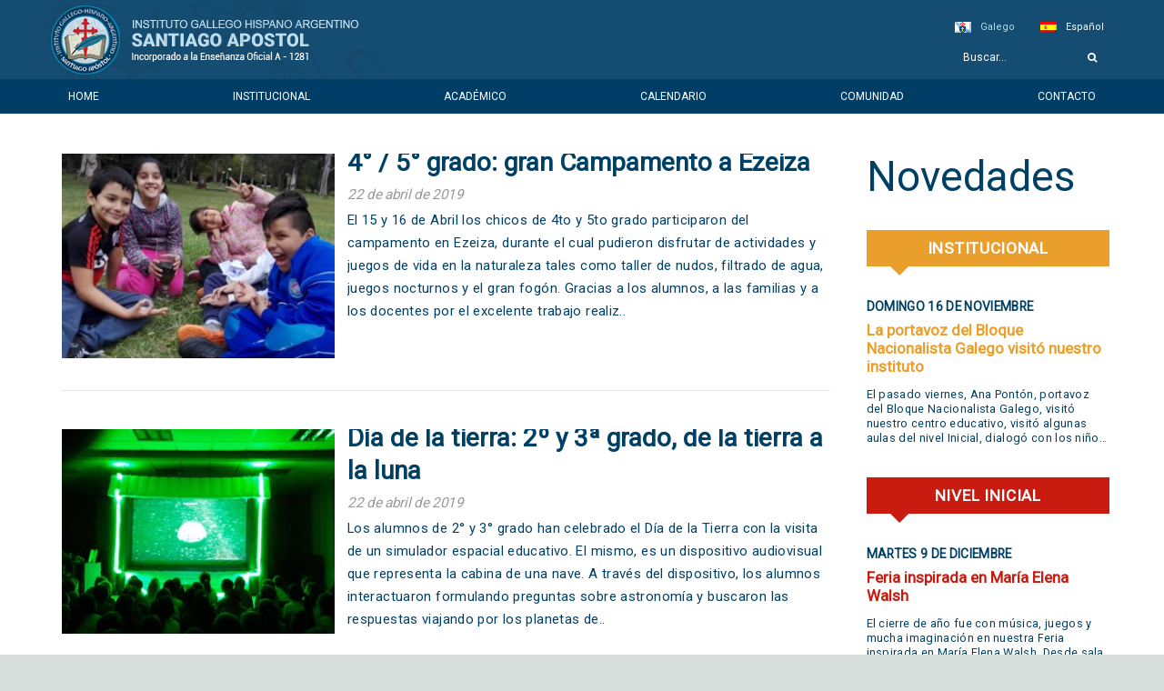

--- FILE ---
content_type: text/html; charset=UTF-8
request_url: https://santiagoapostol.edu.ar/category/nivel-primario/?page_id_all=14&mode=grid
body_size: 144096
content:


<!DOCTYPE html>
<html lang="es-ES"><head>
    <meta charset="UTF-8">
		            <meta name="title" content="">
            <meta name="keywords" content="">
          	<meta name="description" content="">
                <link rel="profile" href="https://gmpg.org/xfn/11">
    <link rel="pingback" href="https://santiagoapostol.edu.ar/xmlrpc.php">    
                <link rel="shortcut icon" href="https://santiagoapostol.edu.ar/wp-content/uploads/2019/05/logo.png">
            <title>Nivel Primario &#8211; Instituto Gallego Hispano Argentino Santiago Apostol</title>
<meta name="viewport" content="width=device-width, initial-scale=1.0, maximum-scale=1.0, user-scalable=0"><link rel="alternate" hreflang="gl" href="https://santiagoapostol.edu.ar/category/primaria-gl/?lang=gl" />
<link rel="alternate" hreflang="es" href="https://santiagoapostol.edu.ar/category/nivel-primario/" />
<link rel='dns-prefetch' href='//fonts.googleapis.com' />
<link rel='dns-prefetch' href='//s.w.org' />
<link rel="alternate" type="application/rss+xml" title="Instituto Gallego Hispano Argentino Santiago Apostol &raquo; Feed" href="https://santiagoapostol.edu.ar/feed/" />
<link rel="alternate" type="application/rss+xml" title="Instituto Gallego Hispano Argentino Santiago Apostol &raquo; RSS de los comentarios" href="https://santiagoapostol.edu.ar/comments/feed/" />
<link rel="alternate" type="application/rss+xml" title="Instituto Gallego Hispano Argentino Santiago Apostol &raquo; Nivel Primario RSS de la categoría" href="https://santiagoapostol.edu.ar/category/nivel-primario/feed/" />
		<script type="text/javascript">
			window._wpemojiSettings = {"baseUrl":"https:\/\/s.w.org\/images\/core\/emoji\/11.2.0\/72x72\/","ext":".png","svgUrl":"https:\/\/s.w.org\/images\/core\/emoji\/11.2.0\/svg\/","svgExt":".svg","source":{"concatemoji":"https:\/\/santiagoapostol.edu.ar\/wp-includes\/js\/wp-emoji-release.min.js?ver=5.1.18"}};
			!function(e,a,t){var n,r,o,i=a.createElement("canvas"),p=i.getContext&&i.getContext("2d");function s(e,t){var a=String.fromCharCode;p.clearRect(0,0,i.width,i.height),p.fillText(a.apply(this,e),0,0);e=i.toDataURL();return p.clearRect(0,0,i.width,i.height),p.fillText(a.apply(this,t),0,0),e===i.toDataURL()}function c(e){var t=a.createElement("script");t.src=e,t.defer=t.type="text/javascript",a.getElementsByTagName("head")[0].appendChild(t)}for(o=Array("flag","emoji"),t.supports={everything:!0,everythingExceptFlag:!0},r=0;r<o.length;r++)t.supports[o[r]]=function(e){if(!p||!p.fillText)return!1;switch(p.textBaseline="top",p.font="600 32px Arial",e){case"flag":return s([55356,56826,55356,56819],[55356,56826,8203,55356,56819])?!1:!s([55356,57332,56128,56423,56128,56418,56128,56421,56128,56430,56128,56423,56128,56447],[55356,57332,8203,56128,56423,8203,56128,56418,8203,56128,56421,8203,56128,56430,8203,56128,56423,8203,56128,56447]);case"emoji":return!s([55358,56760,9792,65039],[55358,56760,8203,9792,65039])}return!1}(o[r]),t.supports.everything=t.supports.everything&&t.supports[o[r]],"flag"!==o[r]&&(t.supports.everythingExceptFlag=t.supports.everythingExceptFlag&&t.supports[o[r]]);t.supports.everythingExceptFlag=t.supports.everythingExceptFlag&&!t.supports.flag,t.DOMReady=!1,t.readyCallback=function(){t.DOMReady=!0},t.supports.everything||(n=function(){t.readyCallback()},a.addEventListener?(a.addEventListener("DOMContentLoaded",n,!1),e.addEventListener("load",n,!1)):(e.attachEvent("onload",n),a.attachEvent("onreadystatechange",function(){"complete"===a.readyState&&t.readyCallback()})),(n=t.source||{}).concatemoji?c(n.concatemoji):n.wpemoji&&n.twemoji&&(c(n.twemoji),c(n.wpemoji)))}(window,document,window._wpemojiSettings);
		</script>
		<style type="text/css">
img.wp-smiley,
img.emoji {
	display: inline !important;
	border: none !important;
	box-shadow: none !important;
	height: 1em !important;
	width: 1em !important;
	margin: 0 .07em !important;
	vertical-align: -0.1em !important;
	background: none !important;
	padding: 0 !important;
}
</style>
	<link rel='stylesheet' id='font_Roboto-css'  href='//fonts.googleapis.com/css?family=Roboto%3Aregular&#038;ver=5.1.18' type='text/css' media='all' />
<link rel='stylesheet' id='wp-block-library-css'  href='https://santiagoapostol.edu.ar/wp-includes/css/dist/block-library/style.min.css?ver=5.1.18' type='text/css' media='all' />
<link rel='stylesheet' id='contact-form-7-css'  href='https://santiagoapostol.edu.ar/wp-content/plugins/contact-form-7/includes/css/styles.css?ver=5.1.3' type='text/css' media='all' />
<link rel='stylesheet' id='buttons-css'  href='https://santiagoapostol.edu.ar/wp-includes/css/buttons.min.css?ver=5.1.18' type='text/css' media='all' />
<link rel='stylesheet' id='dashicons-css'  href='https://santiagoapostol.edu.ar/wp-includes/css/dashicons.min.css?ver=5.1.18' type='text/css' media='all' />
<link rel='stylesheet' id='mediaelement-css'  href='https://santiagoapostol.edu.ar/wp-includes/js/mediaelement/mediaelementplayer-legacy.min.css?ver=4.2.6-78496d1' type='text/css' media='all' />
<link rel='stylesheet' id='wp-mediaelement-css'  href='https://santiagoapostol.edu.ar/wp-includes/js/mediaelement/wp-mediaelement.min.css?ver=5.1.18' type='text/css' media='all' />
<link rel='stylesheet' id='media-views-css'  href='https://santiagoapostol.edu.ar/wp-includes/css/media-views.min.css?ver=5.1.18' type='text/css' media='all' />
<link rel='stylesheet' id='imgareaselect-css'  href='https://santiagoapostol.edu.ar/wp-includes/js/imgareaselect/imgareaselect.css?ver=0.9.8' type='text/css' media='all' />
<link rel='stylesheet' id='cs_swiper_css-css'  href='https://santiagoapostol.edu.ar/wp-content/plugins/cs-framework/assets/css/swiper.css?ver=5.1.18' type='text/css' media='all' />
<link rel='stylesheet' id='iconmoon_css-css'  href='https://santiagoapostol.edu.ar/wp-content/themes/uoc/include/assets/icon/css/iconmoon.css?ver=5.1.18' type='text/css' media='all' />
<link rel='stylesheet' id='bootstrap_css-css'  href='https://santiagoapostol.edu.ar/wp-content/themes/uoc/assets/css/bootstrap.min.css?ver=5.1.18' type='text/css' media='all' />
<link rel='stylesheet' id='uoc-style-css'  href='https://santiagoapostol.edu.ar/wp-content/themes/uoc/style.css?ver=5.1.18' type='text/css' media='all' />
<link rel='stylesheet' id='owl_carousel-css'  href='https://santiagoapostol.edu.ar/wp-content/themes/uoc/assets/css/owl.carousel.css?ver=5.1.18' type='text/css' media='all' />
<link rel='stylesheet' id='widget_css-css'  href='https://santiagoapostol.edu.ar/wp-content/themes/uoc/assets/css/widget.css?ver=5.1.18' type='text/css' media='all' />
<link rel='stylesheet' id='datepicker_css-css'  href='https://santiagoapostol.edu.ar/wp-content/themes/uoc/assets/css/jquery.datetimepicker.css?ver=5.1.18' type='text/css' media='all' />
<link rel='stylesheet' id='responsive_css-css'  href='https://santiagoapostol.edu.ar/wp-content/themes/uoc/assets/css/responsive.css?ver=5.1.18' type='text/css' media='all' />
<link rel='stylesheet' id='bootstrap-theme_css-css'  href='https://santiagoapostol.edu.ar/wp-content/themes/uoc/assets/css/bootstrap-theme.css?ver=5.1.18' type='text/css' media='all' />
<link rel='stylesheet' id='prettyPhoto_css-css'  href='https://santiagoapostol.edu.ar/wp-content/themes/uoc/assets/css/prettyphoto.css?ver=5.1.18' type='text/css' media='all' />
<link rel='stylesheet' id='flexslider_css-css'  href='https://santiagoapostol.edu.ar/wp-content/themes/uoc/assets/css/flexslider.css?ver=5.1.18' type='text/css' media='all' />
<link rel='stylesheet' id='theme_style_css-css'  href='https://santiagoapostol.edu.ar/wp-content/themes/uoc/include/theme_styles.php?ver=5.1.18' type='text/css' media='all' />
<link rel='stylesheet' id='style_css-css'  href='https://santiagoapostol.edu.ar/wp-content/themes/uoc/assets/css/santiago-apostol.css?ver=5.1.18' type='text/css' media='all' />
<link rel='stylesheet' id='__EPYT__style-css'  href='https://santiagoapostol.edu.ar/wp-content/plugins/youtube-embed-plus/styles/ytprefs.min.css?ver=14.2.1.2' type='text/css' media='all' />
<style id='__EPYT__style-inline-css' type='text/css'>

                .epyt-gallery-thumb {
                        width: 33.333%;
                }
                
</style>
<script type='text/javascript' src='https://santiagoapostol.edu.ar/wp-includes/js/jquery/jquery.js?ver=1.12.4'></script>
<script type='text/javascript' src='https://santiagoapostol.edu.ar/wp-includes/js/jquery/jquery-migrate.min.js?ver=1.4.1'></script>
<script type='text/javascript'>
/* <![CDATA[ */
var userSettings = {"url":"\/","uid":"0","time":"1767988152","secure":"1"};
/* ]]> */
</script>
<script type='text/javascript' src='https://santiagoapostol.edu.ar/wp-includes/js/utils.min.js?ver=5.1.18'></script>
<script type='text/javascript' src='https://santiagoapostol.edu.ar/wp-includes/js/plupload/moxie.min.js?ver=1.3.5'></script>
<script type='text/javascript' src='https://santiagoapostol.edu.ar/wp-includes/js/plupload/plupload.min.js?ver=2.1.9'></script>
<!--[if lt IE 8]>
<script type='text/javascript' src='https://santiagoapostol.edu.ar/wp-includes/js/json2.min.js?ver=2015-05-03'></script>
<![endif]-->
<script type='text/javascript'>
var mejsL10n = {"language":"es","strings":{"mejs.install-flash":"Est\u00e1s usando un navegador que no tiene Flash activo o instalado. Por favor, activa el componente del reproductor Flash o descarga la \u00faltima versi\u00f3n desde https:\/\/get.adobe.com\/flashplayer\/","mejs.fullscreen-off":"Salir de pantalla completa","mejs.fullscreen-on":"Ver en pantalla completa","mejs.download-video":"Descargar v\u00eddeo","mejs.fullscreen":"Pantalla completa","mejs.time-jump-forward":["Saltar %1 segundo hacia adelante","Salta hacia adelante %1 segundos"],"mejs.loop":"Alternar bucle","mejs.play":"Reproducir","mejs.pause":"Pausa","mejs.close":"Cerrar","mejs.time-slider":"Control de tiempo","mejs.time-help-text":"Usa las teclas de direcci\u00f3n izquierda\/derecha para avanzar un segundo, y las flechas arriba\/abajo para avanzar diez segundos.","mejs.time-skip-back":["Saltar atr\u00e1s 1 segundo","Retroceder %1 segundos"],"mejs.captions-subtitles":"Pies de foto \/ Subt\u00edtulos","mejs.captions-chapters":"Cap\u00edtulos","mejs.none":"Ninguna","mejs.mute-toggle":"Desactivar sonido","mejs.volume-help-text":"Utiliza las teclas de flecha arriba\/abajo para aumentar o disminuir el volumen.","mejs.unmute":"Activar sonido","mejs.mute":"Silenciar","mejs.volume-slider":"Control de volumen","mejs.video-player":"Reproductor de v\u00eddeo","mejs.audio-player":"Reproductor de audio","mejs.ad-skip":"Saltar anuncio","mejs.ad-skip-info":["Saltar en 1 segundo","Saltar en %1 segundos"],"mejs.source-chooser":"Selector de origen","mejs.stop":"Parar","mejs.speed-rate":"Tasa de velocidad","mejs.live-broadcast":"Transmisi\u00f3n en vivo","mejs.afrikaans":"Africano","mejs.albanian":"Albano","mejs.arabic":"\u00c1rabe","mejs.belarusian":"Bielorruso","mejs.bulgarian":"B\u00falgaro","mejs.catalan":"Catal\u00e1n","mejs.chinese":"Chino","mejs.chinese-simplified":"Chino (Simplificado)","mejs.chinese-traditional":"Chino (Tradicional)","mejs.croatian":"Croata","mejs.czech":"Checo","mejs.danish":"Dan\u00e9s","mejs.dutch":"Neerland\u00e9s","mejs.english":"Ingl\u00e9s","mejs.estonian":"Estonio","mejs.filipino":"Filipino","mejs.finnish":"Fin\u00e9s","mejs.french":"Franc\u00e9s","mejs.galician":"Gallego","mejs.german":"Alem\u00e1n","mejs.greek":"Griego","mejs.haitian-creole":"Creole haitiano","mejs.hebrew":"Hebreo","mejs.hindi":"Indio","mejs.hungarian":"H\u00fangaro","mejs.icelandic":"Island\u00e9s","mejs.indonesian":"Indonesio","mejs.irish":"Irland\u00e9s","mejs.italian":"Italiano","mejs.japanese":"Japon\u00e9s","mejs.korean":"Coreano","mejs.latvian":"Let\u00f3n","mejs.lithuanian":"Lituano","mejs.macedonian":"Macedonio","mejs.malay":"Malayo","mejs.maltese":"Malt\u00e9s","mejs.norwegian":"Noruego","mejs.persian":"Persa","mejs.polish":"Polaco","mejs.portuguese":"Portugu\u00e9s","mejs.romanian":"Rumano","mejs.russian":"Ruso","mejs.serbian":"Serbio","mejs.slovak":"Eslovaco","mejs.slovenian":"Esloveno","mejs.spanish":"Espa\u00f1ol","mejs.swahili":"Swahili","mejs.swedish":"Sueco","mejs.tagalog":"Tagalo","mejs.thai":"Thai","mejs.turkish":"Turco","mejs.ukrainian":"Ukraniano","mejs.vietnamese":"Vietnamita","mejs.welsh":"Gal\u00e9s","mejs.yiddish":"Yiddish"}};
</script>
<script type='text/javascript' src='https://santiagoapostol.edu.ar/wp-includes/js/mediaelement/mediaelement-and-player.min.js?ver=4.2.6-78496d1'></script>
<script type='text/javascript' src='https://santiagoapostol.edu.ar/wp-includes/js/mediaelement/mediaelement-migrate.min.js?ver=5.1.18'></script>
<script type='text/javascript'>
/* <![CDATA[ */
var _wpmejsSettings = {"pluginPath":"\/wp-includes\/js\/mediaelement\/","classPrefix":"mejs-","stretching":"responsive"};
/* ]]> */
</script>
<script type='text/javascript' src='https://santiagoapostol.edu.ar/wp-content/themes/uoc/assets/scripts/bootstrap.min.js?ver=5.1.18'></script>
<script type='text/javascript' src='https://santiagoapostol.edu.ar/wp-content/themes/uoc/assets/scripts/counter.js?ver=5.1.18'></script>
<script type='text/javascript'>
/* <![CDATA[ */
var _EPYT_ = {"ajaxurl":"https:\/\/santiagoapostol.edu.ar\/wp-admin\/admin-ajax.php","security":"8282ac1850","gallery_scrolloffset":"20","eppathtoscripts":"https:\/\/santiagoapostol.edu.ar\/wp-content\/plugins\/youtube-embed-plus\/scripts\/","eppath":"https:\/\/santiagoapostol.edu.ar\/wp-content\/plugins\/youtube-embed-plus\/","epresponsiveselector":"[\"iframe.__youtube_prefs__\",\"iframe[src*='youtube.com']\",\"iframe[src*='youtube-nocookie.com']\",\"iframe[data-ep-src*='youtube.com']\",\"iframe[data-ep-src*='youtube-nocookie.com']\",\"iframe[data-ep-gallerysrc*='youtube.com']\"]","epdovol":"1","version":"14.2.1.2","evselector":"iframe.__youtube_prefs__[src], iframe[src*=\"youtube.com\/embed\/\"], iframe[src*=\"youtube-nocookie.com\/embed\/\"]","ajax_compat":"","maxres_facade":"eager","ytapi_load":"light","pause_others":"","stopMobileBuffer":"1","facade_mode":"","not_live_on_channel":"","vi_active":"","vi_js_posttypes":[]};
/* ]]> */
</script>
<script type='text/javascript' src='https://santiagoapostol.edu.ar/wp-content/plugins/youtube-embed-plus/scripts/ytprefs.min.js?ver=14.2.1.2'></script>
<link rel='https://api.w.org/' href='https://santiagoapostol.edu.ar/wp-json/' />
<link rel="EditURI" type="application/rsd+xml" title="RSD" href="https://santiagoapostol.edu.ar/xmlrpc.php?rsd" />
<link rel="wlwmanifest" type="application/wlwmanifest+xml" href="https://santiagoapostol.edu.ar/wp-includes/wlwmanifest.xml" /> 
<meta name="generator" content="WordPress 5.1.18" />
<meta name="generator" content="WPML ver:4.2.6 stt:63,2;" />
		<style type="text/css">.recentcomments a{display:inline !important;padding:0 !important;margin:0 !important;}</style>
		    <link rel="stylesheet" href="https://use.fontawesome.com/releases/v5.8.2/css/all.css" integrity="sha384-oS3vJWv+0UjzBfQzYUhtDYW+Pj2yciDJxpsK1OYPAYjqT085Qq/1cq5FLXAZQ7Ay" crossorigin="anonymous">
    <style type="text/css">
    	    </style>
    <!-- Global site tag (gtag.js) - Google Analytics -->
	<script async src="https://www.googletagmanager.com/gtag/js?id=UA-141779273-1"></script>
	<script>
	  window.dataLayer = window.dataLayer || [];
	  function gtag(){dataLayer.push(arguments);}
	  gtag('js', new Date());

	  gtag('config', 'UA-141779273-1');
	</script>
    </head>
    <body data-rsssl=1 class="archive category category-nivel-primario category-175" style="background:#d7dedc">
		        <!-- Wrapper -->
        <div class="wrapper wrapper_boxed">
			




        <!-- Header 1 Start -->
        <header id="main-header">
         
        <div class="container">
            <div class="row">
        
        <div class="col-md-4">
            <a href="https://santiagoapostol.edu.ar/" class="logo">
                <img src="https://santiagoapostol.edu.ar/wp-content/uploads/2025/08/logo-2.png" alt="Instituto Gallego Hispano Argentino Santiago Apostol"></a>
        </div>

        
                <div class="col-md-8">
                    <div class="right-side">
                        <nav class="top-nav">
                            <ul id="menu-top-menu" class=""><li id="menu-item-wpml-ls-4-gl" class="menu-item wpml-ls-slot-4 wpml-ls-item wpml-ls-item-gl wpml-ls-menu-item wpml-ls-first-item menu-item-type-wpml_ls_menu_item menu-item-object-wpml_ls_menu_item menu-item-wpml-ls-4-gl"><a title="Galego" href="https://santiagoapostol.edu.ar/category/primaria-gl/?lang=gl"><img class="wpml-ls-flag" src="https://santiagoapostol.edu.ar/wp-content/plugins/sitepress-multilingual-cms/res/flags/gl.png" alt="gl" title="Galego"><span class="wpml-ls-native">Galego</span></a></li>
<li id="menu-item-wpml-ls-4-es" class="menu-item wpml-ls-slot-4 wpml-ls-item wpml-ls-item-es wpml-ls-current-language wpml-ls-menu-item wpml-ls-last-item menu-item-type-wpml_ls_menu_item menu-item-object-wpml_ls_menu_item menu-item-wpml-ls-4-es"><a title="Español" href="https://santiagoapostol.edu.ar/category/nivel-primario/"><img class="wpml-ls-flag" src="https://santiagoapostol.edu.ar/wp-content/plugins/sitepress-multilingual-cms/res/flags/es.png" alt="es" title="Español"><span class="wpml-ls-native">Español</span></a></li>
</ul>
                        </nav>
                        <div class="header-search">
                            
        <form method="get" action="https://santiagoapostol.edu.ar/" >
            <span>Search</span>
            <input type="text" value="" name="s" id="s"   placeholder="Buscar..." />
            <label><input type="submit" value=""></label>
              
                <input type="hidden" name="lang" value="es"/>
        
        </form>
        
                        </div>
                    </div>
                </div>
                <div class="col-md-12" >
                    <div class="main-nav ">
                        <nav class="navigation">
                            <a class="cs-click-menu" href="#">
                                <i class="icon-align-justify"></i>
                            </a>
        <ul id="menu-main-menu" class=""><li id="menu-item-11758" class="menu-item menu-item-type-post_type menu-item-object-page menu-item-home menu-item-11758"><a href="https://santiagoapostol.edu.ar/">Home</a></li>
<li id="menu-item-11757" class="menu-item menu-item-type-taxonomy menu-item-object-category menu-item-has-sub-dropdown menu-item-11757"><a href="https://santiagoapostol.edu.ar/category/institucional/">Institucional</a>
<ul class="sub-dropdown">
	<li id="menu-item-11759" class="menu-item menu-item-type-post_type menu-item-object-page menu-item-11759"><a href="https://santiagoapostol.edu.ar/ideario/">Ideario</a></li>
	<li id="menu-item-11760" class="menu-item menu-item-type-post_type menu-item-object-page menu-item-11760"><a href="https://santiagoapostol.edu.ar/historia/">Nuestra historia</a></li>
	<li id="menu-item-11761" class="menu-item menu-item-type-post_type menu-item-object-page menu-item-11761"><a href="https://santiagoapostol.edu.ar/objetivos-institucionales/">Objetivos Institucionales</a></li>
	<li id="menu-item-11762" class="menu-item menu-item-type-post_type menu-item-object-page menu-item-11762"><a href="https://santiagoapostol.edu.ar/uniforme-escolar/">Uniforme Escolar</a></li>
</ul>
</li>
<li id="menu-item-11763" class="menu-item menu-item-type-custom menu-item-object-custom current-menu-ancestor current-menu-parent menu-item-has-sub-dropdown menu-item-11763"><a>Académico</a>
<ul class="sub-dropdown">
	<li id="menu-item-12375" class="menu-item menu-item-type-custom menu-item-object-custom menu-item-has-sub-dropdown menu-item-12375"><a>Inscripción</a>
	<ul class="sub-dropdown">
		<li id="menu-item-11765" class="menu-item menu-item-type-post_type menu-item-object-page menu-item-11765"><a href="https://santiagoapostol.edu.ar/niveles-inicial-y-primario/">Niveles Inicial y Primario</a></li>
		<li id="menu-item-11766" class="menu-item menu-item-type-post_type menu-item-object-page menu-item-11766"><a href="https://santiagoapostol.edu.ar/nivel-secundario/">Nivel Secundario</a></li>
	</ul>
</li>
	<li id="menu-item-11769" class="menu-item menu-item-type-taxonomy menu-item-object-category menu-item-has-sub-dropdown menu-item-11769"><a href="https://santiagoapostol.edu.ar/category/nivel-inicial/">Nivel Inicial</a>
	<ul class="sub-dropdown">
		<li id="menu-item-11773" class="menu-item menu-item-type-post_type menu-item-object-page menu-item-11773"><a href="https://santiagoapostol.edu.ar/sala-de-2-anos/">Sala de 2 Años</a></li>
		<li id="menu-item-11772" class="menu-item menu-item-type-post_type menu-item-object-page menu-item-11772"><a href="https://santiagoapostol.edu.ar/sala-de-3-anos/">Sala de 3 Años</a></li>
		<li id="menu-item-11771" class="menu-item menu-item-type-post_type menu-item-object-page menu-item-11771"><a href="https://santiagoapostol.edu.ar/sala-de-4-anos/">Sala de 4 Años</a></li>
		<li id="menu-item-11770" class="menu-item menu-item-type-post_type menu-item-object-page menu-item-11770"><a href="https://santiagoapostol.edu.ar/sala-de-5-anos/">Sala de 5 Años</a></li>
		<li id="menu-item-11774" class="menu-item menu-item-type-post_type menu-item-object-page menu-item-11774"><a href="https://santiagoapostol.edu.ar/ingles/">Inglés</a></li>
		<li id="menu-item-11775" class="menu-item menu-item-type-post_type menu-item-object-page menu-item-11775"><a href="https://santiagoapostol.edu.ar/musica/">Música</a></li>
		<li id="menu-item-11776" class="menu-item menu-item-type-post_type menu-item-object-page menu-item-11776"><a href="https://santiagoapostol.edu.ar/educacion-fisica/">Educación Física</a></li>
	</ul>
</li>
	<li id="menu-item-11767" class="menu-item menu-item-type-taxonomy menu-item-object-category current-menu-item menu-item-has-sub-dropdown menu-item-11767"><a href="https://santiagoapostol.edu.ar/category/nivel-primario/" aria-current="page">Nivel Primario</a>
	<ul class="sub-dropdown">
		<li id="menu-item-11778" class="menu-item menu-item-type-post_type menu-item-object-page menu-item-11778"><a href="https://santiagoapostol.edu.ar/primer-ciclo/">Primer Ciclo</a></li>
		<li id="menu-item-11777" class="menu-item menu-item-type-post_type menu-item-object-page menu-item-11777"><a href="https://santiagoapostol.edu.ar/segundo-ciclo/">Segundo Ciclo</a></li>
		<li id="menu-item-11779" class="menu-item menu-item-type-post_type menu-item-object-page menu-item-11779"><a href="https://santiagoapostol.edu.ar/ingles-2/">Inglés</a></li>
		<li id="menu-item-11780" class="menu-item menu-item-type-post_type menu-item-object-page menu-item-11780"><a href="https://santiagoapostol.edu.ar/musica-2/">Música</a></li>
		<li id="menu-item-11781" class="menu-item menu-item-type-post_type menu-item-object-page menu-item-11781"><a href="https://santiagoapostol.edu.ar/plastica/">Plástica</a></li>
		<li id="menu-item-11782" class="menu-item menu-item-type-post_type menu-item-object-page menu-item-11782"><a href="https://santiagoapostol.edu.ar/tecnologia/">Tecnología</a></li>
		<li id="menu-item-11783" class="menu-item menu-item-type-post_type menu-item-object-page menu-item-11783"><a href="https://santiagoapostol.edu.ar/educacion-fisica-2/">Educación Física</a></li>
	</ul>
</li>
	<li id="menu-item-11768" class="menu-item menu-item-type-taxonomy menu-item-object-category menu-item-has-sub-dropdown menu-item-11768"><a href="https://santiagoapostol.edu.ar/category/nivel-secundario/">Nivel Secundario</a>
	<ul class="sub-dropdown">
		<li id="menu-item-11784" class="menu-item menu-item-type-post_type menu-item-object-page menu-item-11784"><a href="https://santiagoapostol.edu.ar/examenes-internacionales/">Exámenes Internacionales</a></li>
		<li id="menu-item-11785" class="menu-item menu-item-type-post_type menu-item-object-page menu-item-11785"><a href="https://santiagoapostol.edu.ar/plan-de-estudios/">Plan de Estudios</a></li>
		<li id="menu-item-11786" class="menu-item menu-item-type-post_type menu-item-object-page menu-item-11786"><a href="https://santiagoapostol.edu.ar/propuesta-educativa/">Propuesta Educativa</a></li>
	</ul>
</li>
</ul>
</li>
<li id="menu-item-11787" class="menu-item menu-item-type-post_type menu-item-object-page menu-item-11787"><a href="https://santiagoapostol.edu.ar/calendario/">Calendario</a></li>
<li id="menu-item-11646" class="menu-item menu-item-type-custom menu-item-object-custom menu-item-has-sub-dropdown menu-item-11646"><a>Comunidad</a>
<ul class="sub-dropdown">
	<li id="menu-item-11789" class="menu-item menu-item-type-post_type menu-item-object-page menu-item-11789"><a href="https://santiagoapostol.edu.ar/articulos/">Artículos</a></li>
	<li id="menu-item-11790" class="menu-item menu-item-type-post_type menu-item-object-page menu-item-11790"><a href="https://santiagoapostol.edu.ar/imagenes/">Galería de Imágenes</a></li>
</ul>
</li>
<li id="menu-item-11788" class="menu-item menu-item-type-post_type menu-item-object-page menu-item-11788"><a href="https://santiagoapostol.edu.ar/contacto/">Contacto</a></li>
</ul>
                        </nav>
                    </div>
                </div>
            </div>
        </div>
        
        </header>
                    <!-- Main Content Section -->
            <main id="main-content">
                <!-- Main Section -->
                <div class="main-section">			
					

					
					
					
<!-- PageSection Start -->
<section class="page-section" style=" padding: 0; ">
    <!-- Container -->
    <div class="container">
        <!-- Row -->
        <div class="row">
            <!--Left Sidebar Starts-->
            
            <!--Left Sidebar End-->                
            <!-- Page Detail Start -->
            <div class="page-content">
                <!-- Blog Post Start -->
                <div class="widget evorgnizer">
                            <div class="left-sp">
                                <p></p>
                            </div>
                            </div><div class="widget evorgnizer">
                            <div class="left-sp">
                                <p></p>
                            </div>
                        
                        </div>
                <div class="section-fullwidth">
                    <div class="element-size-100">
                        <div class="cs-blog cs-blog-medium lightbox col-md-12">
                            
                                    <article>
                                        
                                            <div class="cs-media">
                                                
                                                <figure><a href="https://santiagoapostol.edu.ar/4-5-curso-ezeiza/"><img src="https://santiagoapostol.edu.ar/wp-content/uploads/2019/06/57484784_2210539039014978_4537395835964489728_n-340x255.jpg"></a>
                                                    <figcaption>
                                                        <div class="cs-hover">
                                                            <a href="https://santiagoapostol.edu.ar/wp-content/uploads/2019/06/57484784_2210539039014978_4537395835964489728_n.jpg" class="cs-search" rel="prettyPhoto[2]"><i class="icon-zoomin3"></i></a>
                                                            <a href="https://santiagoapostol.edu.ar/4-5-curso-ezeiza/" class="cs-link"><i class="icon-chain"></i></a>
                                                        </div>
                                                    </figcaption>
                                                </figure>
                                            </div>

                                            <div class="blog-info-sec">
                                                <h3><a href="https://santiagoapostol.edu.ar/4-5-curso-ezeiza/">4° / 5° grado: gran Campamento a Ezeiza </a></h3>
                                                <ul class="post-options">
                                                    <li><time>22 de abril de 2019</time></li>
                                                </ul>


                                                <p> El 15 y 16 de Abril los chicos de 4to y 5to grado participaron del campamento en Ezeiza, durante el cual pudieron disfrutar de actividades y juegos de vida en la naturaleza tales como taller de nudos, filtrado de agua, juegos nocturnos y el gran fogón. Gracias a los alumnos, a las familias y a los docentes por el excelente trabajo realiz.. </p>

                                                <div class="cs-seprator">
                                                    <div class="devider"></div>
                                                </div>

                                                <div class="blog-bottom-sec">
                                                    <div class="cs-thumb-post">
                                                        <figure></figure>
                                                        <ul>
                                                            <li><span>Posted by</span>
                                                                <i class="icon-user9"></i>
                                                                <a href="https://santiagoapostol.edu.ar/author/admin/">admin</a>
                                                            </li>
                                                            <li><span>Posted in</span>
                                                                <i class="icon-folder5"></i>
                                                                Nivel Primario 

                                                            </li>
                                                        </ul>
                                                    </div>
                                                </div>

                                            </div>
                                                         
                                    </article>

                                    
                                    <article>
                                        
                                            <div class="cs-media">
                                                
                                                <figure><a href="https://santiagoapostol.edu.ar/dia-de-la-tierra-2o-y-3a-grado-de-la-tierra-a-la-luna/"><img src="https://santiagoapostol.edu.ar/wp-content/uploads/2019/06/58373806_2212052042197011_6408188757224194048_o-340x255.jpg"></a>
                                                    <figcaption>
                                                        <div class="cs-hover">
                                                            <a href="https://santiagoapostol.edu.ar/wp-content/uploads/2019/06/58373806_2212052042197011_6408188757224194048_o.jpg" class="cs-search" rel="prettyPhoto[2]"><i class="icon-zoomin3"></i></a>
                                                            <a href="https://santiagoapostol.edu.ar/dia-de-la-tierra-2o-y-3a-grado-de-la-tierra-a-la-luna/" class="cs-link"><i class="icon-chain"></i></a>
                                                        </div>
                                                    </figcaption>
                                                </figure>
                                            </div>

                                            <div class="blog-info-sec">
                                                <h3><a href="https://santiagoapostol.edu.ar/dia-de-la-tierra-2o-y-3a-grado-de-la-tierra-a-la-luna/">Día de la tierra: 2º y 3ª grado, de la tierra a la luna </a></h3>
                                                <ul class="post-options">
                                                    <li><time>22 de abril de 2019</time></li>
                                                </ul>


                                                <p> Los alumnos de 2° y 3° grado han celebrado el Día de la Tierra con la visita de un simulador espacial educativo. El mismo, es un dispositivo audiovisual que representa la cabina de una nave. A través del dispositivo, los alumnos interactuaron formulando preguntas sobre astronomía y buscaron las respuestas viajando por los planetas de.. </p>

                                                <div class="cs-seprator">
                                                    <div class="devider"></div>
                                                </div>

                                                <div class="blog-bottom-sec">
                                                    <div class="cs-thumb-post">
                                                        <figure></figure>
                                                        <ul>
                                                            <li><span>Posted by</span>
                                                                <i class="icon-user9"></i>
                                                                <a href="https://santiagoapostol.edu.ar/author/admin/">admin</a>
                                                            </li>
                                                            <li><span>Posted in</span>
                                                                <i class="icon-folder5"></i>
                                                                Nivel Primario 

                                                            </li>
                                                        </ul>
                                                    </div>
                                                </div>

                                            </div>
                                                         
                                    </article>

                                    
                                    <article>
                                        
                                            <div class="cs-media">
                                                
                                                <figure><a href="https://santiagoapostol.edu.ar/luis-seoane-dia-de-las-artes-gallegas/"><img src="https://santiagoapostol.edu.ar/wp-content/uploads/2019/06/55887782_2178374595564756_9213252217732071424_n-340x255.jpg"></a>
                                                    <figcaption>
                                                        <div class="cs-hover">
                                                            <a href="https://santiagoapostol.edu.ar/wp-content/uploads/2019/06/55887782_2178374595564756_9213252217732071424_n.jpg" class="cs-search" rel="prettyPhoto[2]"><i class="icon-zoomin3"></i></a>
                                                            <a href="https://santiagoapostol.edu.ar/luis-seoane-dia-de-las-artes-gallegas/" class="cs-link"><i class="icon-chain"></i></a>
                                                        </div>
                                                    </figcaption>
                                                </figure>
                                            </div>

                                            <div class="blog-info-sec">
                                                <h3><a href="https://santiagoapostol.edu.ar/luis-seoane-dia-de-las-artes-gallegas/">Luís Seoane: día de las artes gallegas </a></h3>
                                                <ul class="post-options">
                                                    <li><time>1 de abril de 2019</time></li>
                                                </ul>


                                                <p> Día das artes galegas dedicado este ano a Luis Seoane. Cos cativos e cativas de 3ero grado A y B fomos á galería de arte do @comcgba que leva o seu nome. Estiveron moi interesados no seu mural coñecido como &#8220;A Malla&#8221; e coas cerámicas!</p>

                                                <div class="cs-seprator">
                                                    <div class="devider"></div>
                                                </div>

                                                <div class="blog-bottom-sec">
                                                    <div class="cs-thumb-post">
                                                        <figure></figure>
                                                        <ul>
                                                            <li><span>Posted by</span>
                                                                <i class="icon-user9"></i>
                                                                <a href="https://santiagoapostol.edu.ar/author/admin/">admin</a>
                                                            </li>
                                                            <li><span>Posted in</span>
                                                                <i class="icon-folder5"></i>
                                                                Nivel Primario 

                                                            </li>
                                                        </ul>
                                                    </div>
                                                </div>

                                            </div>
                                                         
                                    </article>

                                    
                                    <article>
                                        
                                            <div class="cs-media">
                                                
                                                <figure><a href="https://santiagoapostol.edu.ar/proyecto-de-educacion-fisica-los-pies-y-el-deporte/"><img src="https://santiagoapostol.edu.ar/wp-content/uploads/2019/06/55444985_2170144883054394_3414380128510148608_n-340x255.jpg"></a>
                                                    <figcaption>
                                                        <div class="cs-hover">
                                                            <a href="https://santiagoapostol.edu.ar/wp-content/uploads/2019/06/55444985_2170144883054394_3414380128510148608_n.jpg" class="cs-search" rel="prettyPhoto[2]"><i class="icon-zoomin3"></i></a>
                                                            <a href="https://santiagoapostol.edu.ar/proyecto-de-educacion-fisica-los-pies-y-el-deporte/" class="cs-link"><i class="icon-chain"></i></a>
                                                        </div>
                                                    </figcaption>
                                                </figure>
                                            </div>

                                            <div class="blog-info-sec">
                                                <h3><a href="https://santiagoapostol.edu.ar/proyecto-de-educacion-fisica-los-pies-y-el-deporte/">Proyecto de Educación Física: los pies y el deporte </a></h3>
                                                <ul class="post-options">
                                                    <li><time>27 de marzo de 2019</time></li>
                                                </ul>


                                                <p> Los pies tienen una importancia fundamental en el deporte. Tenemos que aprender a cuidarlos usando buen calzado y revisando su estado frecuentemente por el médico pediatra. Durante la tarde deportiva los alumnos de 1er grado accedieron con gusto a que los profes y algunos alumnos de 7mo grado le pintasen las plantas de los pies y así de.. </p>

                                                <div class="cs-seprator">
                                                    <div class="devider"></div>
                                                </div>

                                                <div class="blog-bottom-sec">
                                                    <div class="cs-thumb-post">
                                                        <figure></figure>
                                                        <ul>
                                                            <li><span>Posted by</span>
                                                                <i class="icon-user9"></i>
                                                                <a href="https://santiagoapostol.edu.ar/author/admin/">admin</a>
                                                            </li>
                                                            <li><span>Posted in</span>
                                                                <i class="icon-folder5"></i>
                                                                Nivel Primario 

                                                            </li>
                                                        </ul>
                                                    </div>
                                                </div>

                                            </div>
                                                         
                                    </article>

                                    
                                    <article>
                                        
                                            <div class="cs-media">
                                                
                                                <figure><a href="https://santiagoapostol.edu.ar/7-grado-con-sus-flamantes-remeras-y-camperas-de-egresados-2019/"><img src="https://santiagoapostol.edu.ar/wp-content/uploads/2019/06/54524021_2162816243787258_4768945236653113344_n-340x255.jpg"></a>
                                                    <figcaption>
                                                        <div class="cs-hover">
                                                            <a href="https://santiagoapostol.edu.ar/wp-content/uploads/2019/06/54524021_2162816243787258_4768945236653113344_n.jpg" class="cs-search" rel="prettyPhoto[2]"><i class="icon-zoomin3"></i></a>
                                                            <a href="https://santiagoapostol.edu.ar/7-grado-con-sus-flamantes-remeras-y-camperas-de-egresados-2019/" class="cs-link"><i class="icon-chain"></i></a>
                                                        </div>
                                                    </figcaption>
                                                </figure>
                                            </div>

                                            <div class="blog-info-sec">
                                                <h3><a href="https://santiagoapostol.edu.ar/7-grado-con-sus-flamantes-remeras-y-camperas-de-egresados-2019/">7° grado con sus flamantes remeras y camperas de egresados 2019 </a></h3>
                                                <ul class="post-options">
                                                    <li><time>22 de marzo de 2019</time></li>
                                                </ul>


                                                <p> </p>

                                                <div class="cs-seprator">
                                                    <div class="devider"></div>
                                                </div>

                                                <div class="blog-bottom-sec">
                                                    <div class="cs-thumb-post">
                                                        <figure></figure>
                                                        <ul>
                                                            <li><span>Posted by</span>
                                                                <i class="icon-user9"></i>
                                                                <a href="https://santiagoapostol.edu.ar/author/admin/">admin</a>
                                                            </li>
                                                            <li><span>Posted in</span>
                                                                <i class="icon-folder5"></i>
                                                                Nivel Primario 

                                                            </li>
                                                        </ul>
                                                    </div>
                                                </div>

                                            </div>
                                                         
                                    </article>

                                    
                                    <article>
                                        
                                            <div class="cs-media">
                                                
                                                <figure><a href="https://santiagoapostol.edu.ar/los-alumnos-de-4to-y-5to-grado-aprendieron-tecnicas-de-primerosauxilios-y-rcp/"><img src="https://santiagoapostol.edu.ar/wp-content/uploads/2019/06/53792527_2159950850740464_3466699195316961280_n-340x255.jpg"></a>
                                                    <figcaption>
                                                        <div class="cs-hover">
                                                            <a href="https://santiagoapostol.edu.ar/wp-content/uploads/2019/06/53792527_2159950850740464_3466699195316961280_n.jpg" class="cs-search" rel="prettyPhoto[2]"><i class="icon-zoomin3"></i></a>
                                                            <a href="https://santiagoapostol.edu.ar/los-alumnos-de-4to-y-5to-grado-aprendieron-tecnicas-de-primerosauxilios-y-rcp/" class="cs-link"><i class="icon-chain"></i></a>
                                                        </div>
                                                    </figcaption>
                                                </figure>
                                            </div>

                                            <div class="blog-info-sec">
                                                <h3><a href="https://santiagoapostol.edu.ar/los-alumnos-de-4to-y-5to-grado-aprendieron-tecnicas-de-primerosauxilios-y-rcp/">Los alumnos de 4to y 5to grado aprendieron técnicas de Primeros Auxilios y RCP </a></h3>
                                                <ul class="post-options">
                                                    <li><time>20 de marzo de 2019</time></li>
                                                </ul>


                                                <p> </p>

                                                <div class="cs-seprator">
                                                    <div class="devider"></div>
                                                </div>

                                                <div class="blog-bottom-sec">
                                                    <div class="cs-thumb-post">
                                                        <figure></figure>
                                                        <ul>
                                                            <li><span>Posted by</span>
                                                                <i class="icon-user9"></i>
                                                                <a href="https://santiagoapostol.edu.ar/author/admin/">admin</a>
                                                            </li>
                                                            <li><span>Posted in</span>
                                                                <i class="icon-folder5"></i>
                                                                Nivel Primario 

                                                            </li>
                                                        </ul>
                                                    </div>
                                                </div>

                                            </div>
                                                         
                                    </article>

                                    
                                    <article>
                                        
                                            <div class="cs-media">
                                                
                                                <figure><a href="https://santiagoapostol.edu.ar/encuentro-de-planificacion-con-director-general-y-cuerpo-docente/"><img src="https://santiagoapostol.edu.ar/wp-content/uploads/2019/06/52759633_2118460101556206_5989199574919544832_n-340x255.jpg"></a>
                                                    <figcaption>
                                                        <div class="cs-hover">
                                                            <a href="https://santiagoapostol.edu.ar/wp-content/uploads/2019/06/52759633_2118460101556206_5989199574919544832_n.jpg" class="cs-search" rel="prettyPhoto[2]"><i class="icon-zoomin3"></i></a>
                                                            <a href="https://santiagoapostol.edu.ar/encuentro-de-planificacion-con-director-general-y-cuerpo-docente/" class="cs-link"><i class="icon-chain"></i></a>
                                                        </div>
                                                    </figcaption>
                                                </figure>
                                            </div>

                                            <div class="blog-info-sec">
                                                <h3><a href="https://santiagoapostol.edu.ar/encuentro-de-planificacion-con-director-general-y-cuerpo-docente/">Encuentro de planificación con Director General y cuerpo docente </a></h3>
                                                <ul class="post-options">
                                                    <li><time>18 de febrero de 2019</time></li>
                                                </ul>


                                                <p> Se desarrolló en nuestra institución el encuentro de planificación con el Director General y cuerpo docente de los niveles inicial y primario como parte de la preparación del inicio de ciclo lectivo 2019. &nbsp; &nbsp; &nbsp;</p>

                                                <div class="cs-seprator">
                                                    <div class="devider"></div>
                                                </div>

                                                <div class="blog-bottom-sec">
                                                    <div class="cs-thumb-post">
                                                        <figure></figure>
                                                        <ul>
                                                            <li><span>Posted by</span>
                                                                <i class="icon-user9"></i>
                                                                <a href="https://santiagoapostol.edu.ar/author/admin/">admin</a>
                                                            </li>
                                                            <li><span>Posted in</span>
                                                                <i class="icon-folder5"></i>
                                                                Nivel Inicial,Nivel Primario 

                                                            </li>
                                                        </ul>
                                                    </div>
                                                </div>

                                            </div>
                                                         
                                    </article>

                                    
                                    <article>
                                        
                                            <div class="cs-media">
                                                
                                                <figure><a href="https://santiagoapostol.edu.ar/nivel-primario-feria-de-fin-de-ano/"><img src="https://santiagoapostol.edu.ar/wp-content/uploads/2018/12/48387344_2016851615050389_2979308295136739328_n-340x255.jpg"></a>
                                                    <figcaption>
                                                        <div class="cs-hover">
                                                            <a href="https://santiagoapostol.edu.ar/wp-content/uploads/2018/12/48387344_2016851615050389_2979308295136739328_n.jpg" class="cs-search" rel="prettyPhoto[2]"><i class="icon-zoomin3"></i></a>
                                                            <a href="https://santiagoapostol.edu.ar/nivel-primario-feria-de-fin-de-ano/" class="cs-link"><i class="icon-chain"></i></a>
                                                        </div>
                                                    </figcaption>
                                                </figure>
                                            </div>

                                            <div class="blog-info-sec">
                                                <h3><a href="https://santiagoapostol.edu.ar/nivel-primario-feria-de-fin-de-ano/">Nivel primario: feria de fin de año </a></h3>
                                                <ul class="post-options">
                                                    <li><time>11 de diciembre de 2018</time></li>
                                                </ul>


                                                <p> Fue un actividad para disfrutar en familia y en el que se mostró un reflejo de todo lo trabajado en el ciclo lectivo.</p>

                                                <div class="cs-seprator">
                                                    <div class="devider"></div>
                                                </div>

                                                <div class="blog-bottom-sec">
                                                    <div class="cs-thumb-post">
                                                        <figure></figure>
                                                        <ul>
                                                            <li><span>Posted by</span>
                                                                <i class="icon-user9"></i>
                                                                <a href="https://santiagoapostol.edu.ar/author/iagsa/">IAGSA</a>
                                                            </li>
                                                            <li><span>Posted in</span>
                                                                <i class="icon-folder5"></i>
                                                                Nivel Primario 

                                                            </li>
                                                        </ul>
                                                    </div>
                                                </div>

                                            </div>
                                                         
                                    </article>

                                    
                                    <article>
                                        
                                            <div class="cs-media">
                                                
                                                <figure><a href="https://santiagoapostol.edu.ar/articulacion-entre-7-o-grado-y-secundaria/"><img src="https://santiagoapostol.edu.ar/wp-content/uploads/2018/11/image1.jpeg"></a>
                                                    <figcaption>
                                                        <div class="cs-hover">
                                                            <a href="https://santiagoapostol.edu.ar/wp-content/uploads/2018/11/image1.jpeg" class="cs-search" rel="prettyPhoto[2]"><i class="icon-zoomin3"></i></a>
                                                            <a href="https://santiagoapostol.edu.ar/articulacion-entre-7-o-grado-y-secundaria/" class="cs-link"><i class="icon-chain"></i></a>
                                                        </div>
                                                    </figcaption>
                                                </figure>
                                            </div>

                                            <div class="blog-info-sec">
                                                <h3><a href="https://santiagoapostol.edu.ar/articulacion-entre-7-o-grado-y-secundaria/">Articulación entre 7.º grado y Secundaria </a></h3>
                                                <ul class="post-options">
                                                    <li><time>5 de noviembre de 2018</time></li>
                                                </ul>


                                                <p> Dentro de los trabajos de articulación entre los niveles Primario y Secundario, en el área de Lengua Inglesa se desarrolló un encuentro entre el alumnado de 5.º año y el de 7.º grado en el que compartieron juegos y pudieron hablar de las dudas e inquietudes que surgen antes de ingresar en el grado Medio.</p>

                                                <div class="cs-seprator">
                                                    <div class="devider"></div>
                                                </div>

                                                <div class="blog-bottom-sec">
                                                    <div class="cs-thumb-post">
                                                        <figure></figure>
                                                        <ul>
                                                            <li><span>Posted by</span>
                                                                <i class="icon-user9"></i>
                                                                <a href="https://santiagoapostol.edu.ar/author/iagsa/">IAGSA</a>
                                                            </li>
                                                            <li><span>Posted in</span>
                                                                <i class="icon-folder5"></i>
                                                                Nivel Primario,Sin categorizar 

                                                            </li>
                                                        </ul>
                                                    </div>
                                                </div>

                                            </div>
                                                         
                                    </article>

                                    
                                    <article>
                                        
                                            <div class="cs-media">
                                                
                                                <figure><a href="https://santiagoapostol.edu.ar/precampamentos-de-1ro-y-2do-grado/"><img src="https://santiagoapostol.edu.ar/wp-content/uploads/2018/11/IMG-20181106-WA0021-340x255.jpg"></a>
                                                    <figcaption>
                                                        <div class="cs-hover">
                                                            <a href="https://santiagoapostol.edu.ar/wp-content/uploads/2018/11/IMG-20181106-WA0021.jpg" class="cs-search" rel="prettyPhoto[2]"><i class="icon-zoomin3"></i></a>
                                                            <a href="https://santiagoapostol.edu.ar/precampamentos-de-1ro-y-2do-grado/" class="cs-link"><i class="icon-chain"></i></a>
                                                        </div>
                                                    </figcaption>
                                                </figure>
                                            </div>

                                            <div class="blog-info-sec">
                                                <h3><a href="https://santiagoapostol.edu.ar/precampamentos-de-1ro-y-2do-grado/">Precampamentos de 1ro y 2do grado </a></h3>
                                                <ul class="post-options">
                                                    <li><time>5 de noviembre de 2018</time></li>
                                                </ul>


                                                <p> El viernes 2 de noviembre los chicos de segundo grado realizaron un pre campamento en el campo de deportes de Olivos. Durante el mismo pudieron vivenciar juegos y actividades relacionados con la vida en la naturaleza. Asimismo el lunes 5 les tocó el turno a los chicos de 1er grado para disfrutar del pre campamento en Olivos.&nbsp; Fue un.. </p>

                                                <div class="cs-seprator">
                                                    <div class="devider"></div>
                                                </div>

                                                <div class="blog-bottom-sec">
                                                    <div class="cs-thumb-post">
                                                        <figure></figure>
                                                        <ul>
                                                            <li><span>Posted by</span>
                                                                <i class="icon-user9"></i>
                                                                <a href="https://santiagoapostol.edu.ar/author/iagsa/">IAGSA</a>
                                                            </li>
                                                            <li><span>Posted in</span>
                                                                <i class="icon-folder5"></i>
                                                                Nivel Primario,Sin categorizar 

                                                            </li>
                                                        </ul>
                                                    </div>
                                                </div>

                                            </div>
                                                         
                                    </article>

                                    
                        </div>
                    </div>
                </div>
                <div class='col-md-12'><nav class='pagination'><div class='spreater'></div><ul><li class='pgprev'><a href='?page_id_all=13'  class='icon'><i class=' icon-caret-left'></i></a></li><li><a href='?page_id_all=1'>1</a></li><li> <a>. . .</a> </li><li><a href='?page_id_all=12'>12</a></li><li><a href='?page_id_all=13'>13</a></li><li><a class='active'>14</a></li><li><a href='?page_id_all=15'>15</a></li><li><a href='?page_id_all=16'>16</a></li><li> <a>. . .</a> </li><li><a href='?page_id_all=24'>24</a></li><li class='pgnext'><a class='icon' href='?page_id_all=15' > <i class='icon-caret-right'></i></a></li></ul><div class='spreater'></div></nav></div>
            </div>
            <!-- Page Detail End -->                
            <!-- Right Sidebar Start -->
            
                    <div class="page-sidebar"><div class="widget widget_wpb_widget"><div class="cs-campunews"><div class="widget-section-title"><h6>Novedades</h6></div><div class="clear"></div>                    <section class="Institucional listing">
                        <label style="background: #ea9f2c"><span class="triangulo" style="border-color: #ea9f2c transparent transparent transparent;"></span><a href="/category/institucional" style="color: inherit;">Institucional</a></label>
                                                    <div class="cs-campus-info noticia">
                                <p class="fecha">domingo 16 de noviembre</p>
                                <h6>
                                    <a href="https://santiagoapostol.edu.ar/la-portavoz-del-bloque-nacionalista-galego-visito-nuestro-instituto/" style="color: #ea9f2c!important;">
                                        La portavoz del Bloque Nacionalista Galego visitó nuestro instituto                                    </a>
                                </h6>
                                <p>El pasado viernes, Ana Pontón, portavoz del Bloque Nacionalista Galego, visitó nuestro centro educativo, visitó algunas aulas del nivel Inicial, dialogó con los niños y niñas y saludó a parte del equipo docente de la institución. Posteriormente, acompañada por Ana Miranda, diputada en el Parlamento Europeo, mantuvo un encuentro con la Delegación Argentina de la Fundación Galicia América. En esta reunión conoció al por menor los proyectos educativos que desarrolla el Santiago Apóstol y firmó en el libro institucional de visitas. La dirigente gallega se mostró complacida de la línea de trabajo que desarrolla el instituto y comprometió su apoyo para acompañar los proyectos próximos. Al mismo tiempo, entregó para la biblioteca escolar su respectivo ejemplar de los libros “O corvo sobre a neve” de Andrea Maceiras, “Guía dos seres fantásticos que viven en Galicia” de Anaír y David Rodríguez y “O país invisible” de Arturo Lezcano.</p>
                            </div>
                                            </section>
                                    <section class="Nivel Inicial listing">
                        <label style="background: #c91b10"><span class="triangulo" style="border-color: #c91b10 transparent transparent transparent;"></span><a href="/category/nivel-inicial" style="color: inherit;">Nivel Inicial</a></label>
                                                    <div class="cs-campus-info noticia">
                                <p class="fecha">martes 9 de diciembre</p>
                                <h6>
                                    <a href="https://santiagoapostol.edu.ar/feria-inspirada-en-maria-elena-walsh/" style="color: #c91b10!important;">
                                        Feria inspirada en María Elena Walsh                                    </a>
                                </h6>
                                <p>El cierre de año fue con música, juegos y mucha imaginación en nuestra Feria inspirada en María Elena Walsh. Desde sala de 1 hasta el 7° grado, cada grupo se sumergió en el arte de María Elena, trabajando en proyectos que celebraron la creatividad, la curiosidad, el juego y la libertad de expresión. Gracias a todas las familias por su participación activa y un aplauso gigante a la banda @jivers.swing por sumarse a cerrar la jornada con su música. ¡Gracias por el talento y la alegría que nos compartieron! VER VIDEO AQUÍ &nbsp;</p>
                            </div>
                                            </section>
                                    <section class="Nivel Primario listing">
                        <label style="background: #013f6e"><span class="triangulo" style="border-color: #013f6e transparent transparent transparent;"></span><a href="/category/nivel-primario" style="color: inherit;">Nivel Primario</a></label>
                                                    <div class="cs-campus-info noticia">
                                <p class="fecha">lunes 22 de diciembre</p>
                                <h6>
                                    <a href="https://santiagoapostol.edu.ar/literary-concert/" style="color: #013f6e!important;">
                                        Literary Concert                                    </a>
                                </h6>
                                <p>Durante este año, los y las estudiantes de los cursos comprendidos entre 5.º grado de Primaria y 5.º año de Secundaria trabajaron en inglés diferentes obras literarias y autores como Edgar Allan Poe, Emily Dickinson, William Shakespeare, John Keats y Walt Whitman. En la muestra se presentaron diversas producciones realizadas por los estudiantes: pequeñas obras de teatro, trabajos desarrollados en el Polo Creativo, lecturas de poemas, podcasts, salas de escape y hasta un juicio en vivo. Todas estas propuestas formaron parte del trabajo y la creatividad de nuestros alumnos. Una experiencia que puso en valor el aprendizaje del inglés a través del arte, la literatura y el trabajo colaborativo, destacando el compromiso y la dedicación de nuestros estudiantes. Literary Concert This year, students from 5th grades from primary school up to 5th year from secondary have worked in our year-long workshop with different literary productions by famous writers such as Edgar Allan Poe, Emily Dickinson, William Shakespeare, John Keats and Walt Whitman. Several productions prepared by the students during the year were shown in our concert: live performances of short plays, reading of poems, podcasts, escape rooms, trailers and even a live trial. Many of these were developed in our&#8230;.</p>
                            </div>
                                            </section>
                                    <section class="Nivel Secundario listing">
                        <label style="background: #80c2f6"><span class="triangulo" style="border-color: #80c2f6 transparent transparent transparent;"></span><a href="/category/nivel-secundario" style="color: inherit;">Nivel Secundario</a></label>
                                                    <div class="cs-campus-info noticia">
                                <p class="fecha">jueves 18 de diciembre</p>
                                <h6>
                                    <a href="https://santiagoapostol.edu.ar/modelo-onu/" style="color: #80c2f6!important;">
                                        Modelo ONU                                    </a>
                                </h6>
                                <p>Este año, estudiantes de 2.° a 5.° año participaron del primer Modelo ONU interno del colegio, una propuesta que promovió el debate respetuoso, la oratoria, el pensamiento crítico y el trabajo en equipo. La actividad fue llevada adelante por el profesor Sebastián Safier, a quien agradecemos su compromiso y dedicación en este valioso proyecto educativo.</p>
                            </div>
                                            </section>
                </div></div>
                    
            <!-- Right Sidebar End -->
        </div>
    </div>
</section>



</div>

</main>

<div class="clear"></div>









<!-- Footer -->

 	

    <footer>

         

            


                <div id="footer-widget" >

                    <div class="container">

                        <div class="row">



                            <aside class="widget col-md-4 widget_fbw_id"><div class="fb_loader" style="text-align: center !important;"><img src="https://santiagoapostol.edu.ar/wp-content/plugins/facebook-pagelike-widget/loader.gif" alt="Facebook Pagelike Widget" /></div><div id="fb-root"></div>
        <div class="fb-page" data-href="https://www.facebook.com/institutogallegohispanoargentinosantiagoapostol" data-width="380" data-height="250" data-small-header="true" data-adapt-container-width="true" data-hide-cover="false" data-show-facepile="false" hide_cta="false" data-tabs="timeline" data-lazy="false"></div></aside>        <!-- A WordPress plugin developed by Milap Patel -->
    <aside class="widget_text widget col-md-4 widget_custom_html"><div class="textwidget custom-html-widget"><a href="https://twitter.com/apostol_ok" target="_blank" class="seguinos">
	<img src="/wp-content/uploads/2019/06/icono_twitter.png" /><small>Seguinos en Twitter</small><span>@apostol_ok</span>	
</a>
<a href="https://www.instagram.com/santiagoapostolok/" target="_blank" class="seguinos">
	<img src="/wp-content/uploads/2019/06/icono_instagram.png" /><small>Seguinos en Instagram</small><span>@santiagoapostolok</span>	
</a></div></aside><aside class="widget_text widget col-md-4 widget_custom_html"><div class="textwidget custom-html-widget"><div id="contenedor_premios"><div class="dummy"><div id="premios" class="carousel slide carousel-fade" data-ride="carousel" data-interval="3000"><div class="carousel-inner"><a class="premio item active" href="https://santiagoapostol.edu.ar/premios/luchemos-por-la-vida/"><span class="ano">2016</span><span class="nombre">LUCHEMOS POR LA VIDA</span></a><a class="premio item" href="https://santiagoapostol.edu.ar/premios/escuelas-verdes-lazo-ambiental-i/"><span class="ano">2016</span><span class="nombre">&#8220;Escuelas Verdes&#8221;. Lazo Ambiental I</span></a><a class="premio item" href="https://santiagoapostol.edu.ar/premios/medalla-mayor-de-la-hispanidad/"><span class="ano">2013</span><span class="nombre">Medalla Mayor de la Hispanidad</span></a><a class="premio item" href="https://santiagoapostol.edu.ar/premios/premio-setecarballas/"><span class="ano">2013</span><span class="nombre">Premio Setecarballas</span></a><a class="premio item" href="https://santiagoapostol.edu.ar/premios/premio-da-cultura-galega/"><span class="ano">2013</span><span class="nombre">Premio da Cultura Galega</span></a><a class="premio item" href="https://santiagoapostol.edu.ar/premios/medalla-galicia/"><span class="ano">2005</span><span class="nombre">Medalla Galicia</span></a></div><a class="carousel-control-prev" href="#premios" role="button" data-slide="prev">
        <span class="carousel-control-prev-icon" aria-hidden="true"></span>
        <span class="sr-only">Previous</span>
      </a>
      <a class="carousel-control-next" href="#premios" role="button" data-slide="next">
        <span class="carousel-control-next-icon" aria-hidden="true"></span>
        <span class="sr-only">Next</span>
      </a></div></div></div></div></aside>  





                        </div>

                    </div>

                </div>



                    



          



        <div class="bottom-footer" >

            <div class="container">

                <div class="row">

                    <div class="col-md-8">

                        <p><span><i class="fas fa-map-marker-alt"></i></span> Paso 51 (entre Av. Rivadavia y Bartolomé Mitre). CABA.</p>
                        <p><span><i class="fas fa-phone"></i></span> <a href="tel:49534864">4953-4864</a> / <a href="tel:49546637">4954-6637</a></p>
                        <p><span><i class="fas fa-envelope"></i></span> <a href="mailto:administracion@santiagoapostol.edu.ar">administracion@santiagoapostol.edu.ar</a></p>
                        <hr style="max-width: 450px;" />
                        <div class="social-media" style="float: none!important; margin-bottom: 50px;"> 

                            
                                <h6> Seguinos:</h6>

                                <ul>

                                              
                    <li>
                        <a  
                            style="color:#013f6e;" 
                            class="icon-instagram "  data-original-title="" 
                            href="https://www.twitter.com/" target="_blank">
                        </a>
                    </li>
                              
                    <li>
                        <a  
                            style="color:#fff;" 
                            class="icon-instagram "  data-original-title="Instagram" 
                            href="https://www.instagram.com/santiagoapostolok/" target="_blank">
                        </a>
                    </li>
                              
                    <li>
                        <a  
                            style="color:#fff;" 
                            class="icon-facebook2 "  data-original-title="Facebook" 
                            href="https://www.facebook.com/institutoargentinogallegosantiagoapostol" target="_blank">
                        </a>
                    </li>
                              
                    <li>
                        <a  
                            style="color:#fff;" 
                            class="icon-twitter2 "  data-original-title="Twitter" 
                            href="https://twitter.com/apostol_ok" target="_blank">
                        </a>
                    </li>
                              
                    <li>
                        <a  
                            style="color:#ffffff;" 
                            class="icon-youtube "  data-original-title="" 
                            href="https://www.youtube.com/channel/UCFbln9J8-cLBbshIlswkCHQ" target="_blank">
                        </a>
                    </li>
                    </ul>  

                        </div>
                    </div>

                    <div class="col-md-4">
                        <a href="http://ospana.com.ar/" target="_blank">
                            <img style="width: 100%;" src="https://santiagoapostol.edu.ar/wp-content/uploads/2021/11/Banner_2.jpeg" />
                        </a>
                    </div>

                </div>

                <div class="row">

                    <div class="col-md-6">

                        <div class="copyright">

                            <p>Copyright ©2025 Instituto Gallego Hispano Argentino Santiago Apostol<br/>
All rights reserved.
<br><a href="https://santiagoapostol.edu.ar/ley-num-2-681/">Ver Ley N°2.681</a></p>	

                        </div>

                         		

                    </div>

                    <div class="col-md-6">

                        
                            <span id="backtop"><i class="icon-arrow-up9"></i></span>

                        	   

                    </div>

                </div>

            </div>

        </div>

        <div id="marcas">

            <div class="container">

                
                    <img src="/wp-content/uploads/2019/05/logo1.jpg" />

                
                    <img src="/wp-content/uploads/2019/05/logo2.jpg" />

                
                    <img src="/wp-content/uploads/2019/05/logo3.jpg" />

                
                    <img src="/wp-content/uploads/2019/05/logo4.jpg" />

                
                    <img src="/wp-content/uploads/2019/05/logo5.jpg" />

                
                    <img src="/wp-content/uploads/2019/05/logo6.jpg" />

                
                    <img src="/wp-content/uploads/2019/05/logo7.jpg" />

                
                    <img src="/wp-content/uploads/2019/05/logo8.jpg" />

                
            </div>

        </div>

    </footer> 














<div class="clear"></div>

</div>

<!-- Wrapper End -->   

	<!--[if lte IE 8]>
	<style>
		.attachment:focus {
			outline: #1e8cbe solid;
		}
		.selected.attachment {
			outline: #1e8cbe solid;
		}
	</style>
	<![endif]-->
	<script type="text/html" id="tmpl-media-frame">
		<div class="media-frame-menu"></div>
		<div class="media-frame-title"></div>
		<div class="media-frame-router"></div>
		<div class="media-frame-content"></div>
		<div class="media-frame-toolbar"></div>
		<div class="media-frame-uploader"></div>
	</script>

	<script type="text/html" id="tmpl-media-modal">
		<div tabindex="0" class="media-modal wp-core-ui">
			<button type="button" class="media-modal-close"><span class="media-modal-icon"><span class="screen-reader-text">Cerrar el panel de medios</span></span></button>
			<div class="media-modal-content"></div>
		</div>
		<div class="media-modal-backdrop"></div>
	</script>

	<script type="text/html" id="tmpl-uploader-window">
		<div class="uploader-window-content">
			<h1>Arrastra archivos para subirlos</h1>
		</div>
	</script>

	<script type="text/html" id="tmpl-uploader-editor">
		<div class="uploader-editor-content">
			<div class="uploader-editor-title">Arrastra archivos para subirlos</div>
		</div>
	</script>

	<script type="text/html" id="tmpl-uploader-inline">
		<# var messageClass = data.message ? 'has-upload-message' : 'no-upload-message'; #>
		<# if ( data.canClose ) { #>
		<button class="close dashicons dashicons-no"><span class="screen-reader-text">Cerrar cargador</span></button>
		<# } #>
		<div class="uploader-inline-content {{ messageClass }}">
		<# if ( data.message ) { #>
			<h2 class="upload-message">{{ data.message }}</h2>
		<# } #>
					<div class="upload-ui">
				<h2 class="upload-instructions drop-instructions">Arrastra archivos a cualquier lugar para subirlos</h2>
				<p class="upload-instructions drop-instructions">o</p>
				<button type="button" class="browser button button-hero">Seleccionar archivos</button>
			</div>

			<div class="upload-inline-status"></div>

			<div class="post-upload-ui">
				
				<p class="max-upload-size">
				Tamaño máximo de archivo: 2 MB.				</p>

				<# if ( data.suggestedWidth && data.suggestedHeight ) { #>
					<p class="suggested-dimensions">
						Dimensiones de imagen sugeridas: {{data.suggestedWidth}} por {{data.suggestedHeight}} píxeles.					</p>
				<# } #>

							</div>
				</div>
	</script>

	<script type="text/html" id="tmpl-media-library-view-switcher">
		<a href="/category/nivel-primario/?page_id_all=14&#038;mode=list" class="view-list">
			<span class="screen-reader-text">Vista de lista</span>
		</a>
		<a href="/category/nivel-primario/?page_id_all=14&#038;mode=grid" class="view-grid current">
			<span class="screen-reader-text">Vista de cuadrícula</span>
		</a>
	</script>

	<script type="text/html" id="tmpl-uploader-status">
		<h2>Subiendo</h2>
		<button type="button" class="button-link upload-dismiss-errors"><span class="screen-reader-text">Descartar errores</span></button>

		<div class="media-progress-bar"><div></div></div>
		<div class="upload-details">
			<span class="upload-count">
				<span class="upload-index"></span> / <span class="upload-total"></span>
			</span>
			<span class="upload-detail-separator">&ndash;</span>
			<span class="upload-filename"></span>
		</div>
		<div class="upload-errors"></div>
	</script>

	<script type="text/html" id="tmpl-uploader-status-error">
		<span class="upload-error-filename">{{{ data.filename }}}</span>
		<span class="upload-error-message">{{ data.message }}</span>
	</script>

	<script type="text/html" id="tmpl-edit-attachment-frame">
		<div class="edit-media-header">
			<button class="left dashicons <# if ( ! data.hasPrevious ) { #> disabled <# } #>"><span class="screen-reader-text">Editar el medio anterior</span></button>
			<button class="right dashicons <# if ( ! data.hasNext ) { #> disabled <# } #>"><span class="screen-reader-text">Editar el siguiente medio</span></button>
		</div>
		<div class="media-frame-title"></div>
		<div class="media-frame-content"></div>
	</script>

	<script type="text/html" id="tmpl-attachment-details-two-column">
		<div class="attachment-media-view {{ data.orientation }}">
			<div class="thumbnail thumbnail-{{ data.type }}">
				<# if ( data.uploading ) { #>
					<div class="media-progress-bar"><div></div></div>
				<# } else if ( data.sizes && data.sizes.large ) { #>
					<img class="details-image" src="{{ data.sizes.large.url }}" draggable="false" alt="" />
				<# } else if ( data.sizes && data.sizes.full ) { #>
					<img class="details-image" src="{{ data.sizes.full.url }}" draggable="false" alt="" />
				<# } else if ( -1 === jQuery.inArray( data.type, [ 'audio', 'video' ] ) ) { #>
					<img class="details-image icon" src="{{ data.icon }}" draggable="false" alt="" />
				<# } #>

				<# if ( 'audio' === data.type ) { #>
				<div class="wp-media-wrapper">
					<audio style="visibility: hidden" controls class="wp-audio-shortcode" width="100%" preload="none">
						<source type="{{ data.mime }}" src="{{ data.url }}"/>
					</audio>
				</div>
				<# } else if ( 'video' === data.type ) {
					var w_rule = '';
					if ( data.width ) {
						w_rule = 'width: ' + data.width + 'px;';
					} else if ( wp.media.view.settings.contentWidth ) {
						w_rule = 'width: ' + wp.media.view.settings.contentWidth + 'px;';
					}
				#>
				<div style="{{ w_rule }}" class="wp-media-wrapper wp-video">
					<video controls="controls" class="wp-video-shortcode" preload="metadata"
						<# if ( data.width ) { #>width="{{ data.width }}"<# } #>
						<# if ( data.height ) { #>height="{{ data.height }}"<# } #>
						<# if ( data.image && data.image.src !== data.icon ) { #>poster="{{ data.image.src }}"<# } #>>
						<source type="{{ data.mime }}" src="{{ data.url }}"/>
					</video>
				</div>
				<# } #>

				<div class="attachment-actions">
					<# if ( 'image' === data.type && ! data.uploading && data.sizes && data.can.save ) { #>
					<button type="button" class="button edit-attachment">Editar imagen</button>
					<# } else if ( 'pdf' === data.subtype && data.sizes ) { #>
					Vista previa del documento					<# } #>
				</div>
			</div>
		</div>
		<div class="attachment-info">
			<span class="settings-save-status">
				<span class="spinner"></span>
				<span class="saved">Guardado.</span>
			</span>
			<div class="details">
				<div class="filename"><strong>Nombre de archivo:</strong> {{ data.filename }}</div>
				<div class="filename"><strong>Tipo de archivo:</strong> {{ data.mime }}</div>
				<div class="uploaded"><strong>Subido el:</strong> {{ data.dateFormatted }}</div>

				<div class="file-size"><strong>Tamaño de archivo:</strong> {{ data.filesizeHumanReadable }}</div>
				<# if ( 'image' === data.type && ! data.uploading ) { #>
					<# if ( data.width && data.height ) { #>
						<div class="dimensions"><strong>Dimensiones:</strong>
							{{ data.width }} por {{ data.height }} píxeles						</div>
					<# } #>
				<# } #>

				<# if ( data.fileLength && data.fileLengthHumanReadable ) { #>
					<div class="file-length"><strong>Longitud:</strong>
						<span aria-hidden="true">{{ data.fileLength }}</span>
						<span class="screen-reader-text">{{ data.fileLengthHumanReadable }}</span>
					</div>
				<# } #>

				<# if ( 'audio' === data.type && data.meta.bitrate ) { #>
					<div class="bitrate">
						<strong>Bitrate:</strong> {{ Math.round( data.meta.bitrate / 1000 ) }}kb/s
						<# if ( data.meta.bitrate_mode ) { #>
						{{ ' ' + data.meta.bitrate_mode.toUpperCase() }}
						<# } #>
					</div>
				<# } #>

				<div class="compat-meta">
					<# if ( data.compat && data.compat.meta ) { #>
						{{{ data.compat.meta }}}
					<# } #>
				</div>
			</div>

			<div class="settings">
				<label class="setting" data-setting="url">
					<span class="name">URL</span>
					<input type="text" value="{{ data.url }}" readonly />
				</label>
				<# var maybeReadOnly = data.can.save || data.allowLocalEdits ? '' : 'readonly'; #>
								<label class="setting" data-setting="title">
					<span class="name">Título</span>
					<input type="text" value="{{ data.title }}" {{ maybeReadOnly }} />
				</label>
								<# if ( 'audio' === data.type ) { #>
								<label class="setting" data-setting="artist">
					<span class="name">Artista</span>
					<input type="text" value="{{ data.artist || data.meta.artist || '' }}" />
				</label>
								<label class="setting" data-setting="album">
					<span class="name">Álbum</span>
					<input type="text" value="{{ data.album || data.meta.album || '' }}" />
				</label>
								<# } #>
				<label class="setting" data-setting="caption">
					<span class="name">Leyenda</span>
					<textarea {{ maybeReadOnly }}>{{ data.caption }}</textarea>
				</label>
				<# if ( 'image' === data.type ) { #>
					<label class="setting" data-setting="alt">
						<span class="name">Texto alternativo</span>
						<input type="text" value="{{ data.alt }}" {{ maybeReadOnly }} />
					</label>
				<# } #>
				<label class="setting" data-setting="description">
					<span class="name">Descripción</span>
					<textarea {{ maybeReadOnly }}>{{ data.description }}</textarea>
				</label>
				<div class="setting">
					<span class="name">Subido por</span>
					<span class="value">{{ data.authorName }}</span>
				</div>
				<# if ( data.uploadedToTitle ) { #>
					<div class="setting">
						<span class="name">Subido a </span>
						<# if ( data.uploadedToLink ) { #>
							<span class="value"><a href="{{ data.uploadedToLink }}">{{ data.uploadedToTitle }}</a></span>
						<# } else { #>
							<span class="value">{{ data.uploadedToTitle }}</span>
						<# } #>
					</div>
				<# } #>
				<div class="attachment-compat"></div>
			</div>

			<div class="actions">
				<a class="view-attachment" href="{{ data.link }}">Ver página de adjuntos</a>
				<# if ( data.can.save ) { #> |
					<a href="{{ data.editLink }}">Editar más detalles</a>
				<# } #>
				<# if ( ! data.uploading && data.can.remove ) { #> |
											<button type="button" class="button-link delete-attachment">Borrar permanentemente</button>
									<# } #>
			</div>

		</div>
	</script>

	<script type="text/html" id="tmpl-attachment">
		<div class="attachment-preview js--select-attachment type-{{ data.type }} subtype-{{ data.subtype }} {{ data.orientation }}">
			<div class="thumbnail">
				<# if ( data.uploading ) { #>
					<div class="media-progress-bar"><div style="width: {{ data.percent }}%"></div></div>
				<# } else if ( 'image' === data.type && data.sizes ) { #>
					<div class="centered">
						<img src="{{ data.size.url }}" draggable="false" alt="" />
					</div>
				<# } else { #>
					<div class="centered">
						<# if ( data.image && data.image.src && data.image.src !== data.icon ) { #>
							<img src="{{ data.image.src }}" class="thumbnail" draggable="false" alt="" />
						<# } else if ( data.sizes && data.sizes.medium ) { #>
							<img src="{{ data.sizes.medium.url }}" class="thumbnail" draggable="false" alt="" />
						<# } else { #>
							<img src="{{ data.icon }}" class="icon" draggable="false" alt="" />
						<# } #>
					</div>
					<div class="filename">
						<div>{{ data.filename }}</div>
					</div>
				<# } #>
			</div>
			<# if ( data.buttons.close ) { #>
				<button type="button" class="button-link attachment-close media-modal-icon"><span class="screen-reader-text">Quitar</span></button>
			<# } #>
		</div>
		<# if ( data.buttons.check ) { #>
			<button type="button" class="check" tabindex="-1"><span class="media-modal-icon"></span><span class="screen-reader-text">Anular selección</span></button>
		<# } #>
		<#
		var maybeReadOnly = data.can.save || data.allowLocalEdits ? '' : 'readonly';
		if ( data.describe ) {
			if ( 'image' === data.type ) { #>
				<input type="text" value="{{ data.caption }}" class="describe" data-setting="caption"
					placeholder="Titula esta imagen&hellip;" {{ maybeReadOnly }} />
			<# } else { #>
				<input type="text" value="{{ data.title }}" class="describe" data-setting="title"
					<# if ( 'video' === data.type ) { #>
						placeholder="Describe este video&hellip;"
					<# } else if ( 'audio' === data.type ) { #>
						placeholder="Describe este archivo de audio&hellip;"
					<# } else { #>
						placeholder="Describe este archivo de medios&hellip;"
					<# } #> {{ maybeReadOnly }} />
			<# }
		} #>
	</script>

	<script type="text/html" id="tmpl-attachment-details">
		<h2>
			Detalles del adjunto			<span class="settings-save-status">
				<span class="spinner"></span>
				<span class="saved">Guardado.</span>
			</span>
		</h2>
		<div class="attachment-info">
			<div class="thumbnail thumbnail-{{ data.type }}">
				<# if ( data.uploading ) { #>
					<div class="media-progress-bar"><div></div></div>
				<# } else if ( 'image' === data.type && data.sizes ) { #>
					<img src="{{ data.size.url }}" draggable="false" alt="" />
				<# } else { #>
					<img src="{{ data.icon }}" class="icon" draggable="false" alt="" />
				<# } #>
			</div>
			<div class="details">
				<div class="filename">{{ data.filename }}</div>
				<div class="uploaded">{{ data.dateFormatted }}</div>

				<div class="file-size">{{ data.filesizeHumanReadable }}</div>
				<# if ( 'image' === data.type && ! data.uploading ) { #>
					<# if ( data.width && data.height ) { #>
						<div class="dimensions">
							{{ data.width }} por {{ data.height }} píxeles						</div>
					<# } #>

					<# if ( data.can.save && data.sizes ) { #>
						<a class="edit-attachment" href="{{ data.editLink }}&amp;image-editor" target="_blank">Editar imagen</a>
					<# } #>
				<# } #>

				<# if ( data.fileLength && data.fileLengthHumanReadable ) { #>
					<div class="file-length">Longitud:						<span aria-hidden="true">{{ data.fileLength }}</span>
						<span class="screen-reader-text">{{ data.fileLengthHumanReadable }}</span>
					</div>
				<# } #>

				<# if ( ! data.uploading && data.can.remove ) { #>
											<button type="button" class="button-link delete-attachment">Borrar permanentemente</button>
									<# } #>

				<div class="compat-meta">
					<# if ( data.compat && data.compat.meta ) { #>
						{{{ data.compat.meta }}}
					<# } #>
				</div>
			</div>
		</div>

		<label class="setting" data-setting="url">
			<span class="name">URL</span>
			<input type="text" value="{{ data.url }}" readonly />
		</label>
		<# var maybeReadOnly = data.can.save || data.allowLocalEdits ? '' : 'readonly'; #>
				<label class="setting" data-setting="title">
			<span class="name">Título</span>
			<input type="text" value="{{ data.title }}" {{ maybeReadOnly }} />
		</label>
				<# if ( 'audio' === data.type ) { #>
				<label class="setting" data-setting="artist">
			<span class="name">Artista</span>
			<input type="text" value="{{ data.artist || data.meta.artist || '' }}" />
		</label>
				<label class="setting" data-setting="album">
			<span class="name">Álbum</span>
			<input type="text" value="{{ data.album || data.meta.album || '' }}" />
		</label>
				<# } #>
		<label class="setting" data-setting="caption">
			<span class="name">Leyenda</span>
			<textarea {{ maybeReadOnly }}>{{ data.caption }}</textarea>
		</label>
		<# if ( 'image' === data.type ) { #>
			<label class="setting" data-setting="alt">
				<span class="name">Texto alternativo</span>
				<input type="text" value="{{ data.alt }}" {{ maybeReadOnly }} />
			</label>
		<# } #>
		<label class="setting" data-setting="description">
			<span class="name">Descripción</span>
			<textarea {{ maybeReadOnly }}>{{ data.description }}</textarea>
		</label>
	</script>

	<script type="text/html" id="tmpl-media-selection">
		<div class="selection-info">
			<span class="count"></span>
			<# if ( data.editable ) { #>
				<button type="button" class="button-link edit-selection">Editar selección</button>
			<# } #>
			<# if ( data.clearable ) { #>
				<button type="button" class="button-link clear-selection">Borrar</button>
			<# } #>
		</div>
		<div class="selection-view"></div>
	</script>

	<script type="text/html" id="tmpl-attachment-display-settings">
		<h2>Ajustes de visualización de adjuntos</h2>

		<# if ( 'image' === data.type ) { #>
			<label class="setting align">
				<span>Alineación</span>
				<select class="alignment"
					data-setting="align"
					<# if ( data.userSettings ) { #>
						data-user-setting="align"
					<# } #>>

					<option value="left">
						Izquierda					</option>
					<option value="center">
						Centrar					</option>
					<option value="right">
						Derecha					</option>
					<option value="none" selected>
						Ninguna					</option>
				</select>
			</label>
		<# } #>

		<div class="setting">
			<label>
				<# if ( data.model.canEmbed ) { #>
					<span>Incrustar o enlazar</span>
				<# } else { #>
					<span>Enlazado a</span>
				<# } #>

				<select class="link-to"
					data-setting="link"
					<# if ( data.userSettings && ! data.model.canEmbed ) { #>
						data-user-setting="urlbutton"
					<# } #>>

				<# if ( data.model.canEmbed ) { #>
					<option value="embed" selected>
						Incrustar reproductor de medios					</option>
					<option value="file">
				<# } else { #>
					<option value="none" selected>
						Ninguna					</option>
					<option value="file">
				<# } #>
					<# if ( data.model.canEmbed ) { #>
						Enlace al archivo de medios					<# } else { #>
						Archivo multimedia					<# } #>
					</option>
					<option value="post">
					<# if ( data.model.canEmbed ) { #>
						Enlace a página de adjuntos					<# } else { #>
						Página de adjuntos					<# } #>
					</option>
				<# if ( 'image' === data.type ) { #>
					<option value="custom">
						URL personalizada					</option>
				<# } #>
				</select>
			</label>
			<input type="text" class="link-to-custom" data-setting="linkUrl" />
		</div>

		<# if ( 'undefined' !== typeof data.sizes ) { #>
			<label class="setting">
				<span>Tamaño</span>
				<select class="size" name="size"
					data-setting="size"
					<# if ( data.userSettings ) { #>
						data-user-setting="imgsize"
					<# } #>>
											<#
						var size = data.sizes['thumbnail'];
						if ( size ) { #>
							<option value="thumbnail" >
								Miniatura &ndash; {{ size.width }} &times; {{ size.height }}
							</option>
						<# } #>
											<#
						var size = data.sizes['medium'];
						if ( size ) { #>
							<option value="medium" >
								Medio &ndash; {{ size.width }} &times; {{ size.height }}
							</option>
						<# } #>
											<#
						var size = data.sizes['large'];
						if ( size ) { #>
							<option value="large" >
								Grande &ndash; {{ size.width }} &times; {{ size.height }}
							</option>
						<# } #>
											<#
						var size = data.sizes['full'];
						if ( size ) { #>
							<option value="full"  selected='selected'>
								Tamaño completo &ndash; {{ size.width }} &times; {{ size.height }}
							</option>
						<# } #>
									</select>
			</label>
		<# } #>
	</script>

	<script type="text/html" id="tmpl-gallery-settings">
		<h2>Ajustes de galería</h2>

		<label class="setting">
			<span>Enlazado a</span>
			<select class="link-to"
				data-setting="link"
				<# if ( data.userSettings ) { #>
					data-user-setting="urlbutton"
				<# } #>>

				<option value="post" <# if ( ! wp.media.galleryDefaults.link || 'post' == wp.media.galleryDefaults.link ) {
					#>selected="selected"<# }
				#>>
					Página de adjuntos				</option>
				<option value="file" <# if ( 'file' == wp.media.galleryDefaults.link ) { #>selected="selected"<# } #>>
					Archivo multimedia				</option>
				<option value="none" <# if ( 'none' == wp.media.galleryDefaults.link ) { #>selected="selected"<# } #>>
					Ninguna				</option>
			</select>
		</label>

		<label class="setting">
			<span>Columnas</span>
			<select class="columns" name="columns"
				data-setting="columns">
									<option value="1" <#
						if ( 1 == wp.media.galleryDefaults.columns ) { #>selected="selected"<# }
					#>>
						1					</option>
									<option value="2" <#
						if ( 2 == wp.media.galleryDefaults.columns ) { #>selected="selected"<# }
					#>>
						2					</option>
									<option value="3" <#
						if ( 3 == wp.media.galleryDefaults.columns ) { #>selected="selected"<# }
					#>>
						3					</option>
									<option value="4" <#
						if ( 4 == wp.media.galleryDefaults.columns ) { #>selected="selected"<# }
					#>>
						4					</option>
									<option value="5" <#
						if ( 5 == wp.media.galleryDefaults.columns ) { #>selected="selected"<# }
					#>>
						5					</option>
									<option value="6" <#
						if ( 6 == wp.media.galleryDefaults.columns ) { #>selected="selected"<# }
					#>>
						6					</option>
									<option value="7" <#
						if ( 7 == wp.media.galleryDefaults.columns ) { #>selected="selected"<# }
					#>>
						7					</option>
									<option value="8" <#
						if ( 8 == wp.media.galleryDefaults.columns ) { #>selected="selected"<# }
					#>>
						8					</option>
									<option value="9" <#
						if ( 9 == wp.media.galleryDefaults.columns ) { #>selected="selected"<# }
					#>>
						9					</option>
							</select>
		</label>

		<label class="setting">
			<span>Orden aleatorio</span>
			<input type="checkbox" data-setting="_orderbyRandom" />
		</label>

		<label class="setting size">
			<span>Tamaño</span>
			<select class="size" name="size"
				data-setting="size"
				<# if ( data.userSettings ) { #>
					data-user-setting="imgsize"
				<# } #>
				>
									<option value="thumbnail">
						Miniatura					</option>
									<option value="medium">
						Medio					</option>
									<option value="large">
						Grande					</option>
									<option value="full">
						Tamaño completo					</option>
							</select>
		</label>
	</script>

	<script type="text/html" id="tmpl-playlist-settings">
		<h2>Ajuste de listas de reproducción</h2>

		<# var emptyModel = _.isEmpty( data.model ),
			isVideo = 'video' === data.controller.get('library').props.get('type'); #>

		<label class="setting">
			<input type="checkbox" data-setting="tracklist" <# if ( emptyModel ) { #>
				checked="checked"
			<# } #> />
			<# if ( isVideo ) { #>
			<span>Mostrar lista de vídeos</span>
			<# } else { #>
			<span>Mostrar lista de reproducción</span>
			<# } #>
		</label>

		<# if ( ! isVideo ) { #>
		<label class="setting">
			<input type="checkbox" data-setting="artists" <# if ( emptyModel ) { #>
				checked="checked"
			<# } #> />
			<span>Mostrar nombre de artista en la lista de pistas</span>
		</label>
		<# } #>

		<label class="setting">
			<input type="checkbox" data-setting="images" <# if ( emptyModel ) { #>
				checked="checked"
			<# } #> />
			<span>Mostrar imágenes</span>
		</label>
	</script>

	<script type="text/html" id="tmpl-embed-link-settings">
		<label class="setting link-text">
			<span>Texto del enlace</span>
			<input type="text" class="alignment" data-setting="linkText" />
		</label>
		<div class="embed-container" style="display: none;">
			<div class="embed-preview"></div>
		</div>
	</script>

	<script type="text/html" id="tmpl-embed-image-settings">
		<div class="thumbnail">
			<img src="{{ data.model.url }}" draggable="false" alt="" />
		</div>

					<label class="setting caption">
				<span>Leyenda</span>
				<textarea data-setting="caption" />
			</label>
		
		<label class="setting alt-text">
			<span>Texto alternativo</span>
			<input type="text" data-setting="alt" />
		</label>

		<div class="setting align">
			<span>Alineación</span>
			<div class="button-group button-large" data-setting="align">
				<button class="button" value="left">
					Izquierda				</button>
				<button class="button" value="center">
					Centrar				</button>
				<button class="button" value="right">
					Derecha				</button>
				<button class="button active" value="none">
					Ninguna				</button>
			</div>
		</div>

		<div class="setting link-to">
			<span>Enlazado a</span>
			<div class="button-group button-large" data-setting="link">
				<button class="button" value="file">
					URL de la imagen				</button>
				<button class="button" value="custom">
					URL personalizada				</button>
				<button class="button active" value="none">
					Ninguna				</button>
			</div>
			<input type="text" class="link-to-custom" data-setting="linkUrl" />
		</div>
	</script>

	<script type="text/html" id="tmpl-image-details">
		<div class="media-embed">
			<div class="embed-media-settings">
				<div class="column-image">
					<div class="image">
						<img src="{{ data.model.url }}" draggable="false" alt="" />

						<# if ( data.attachment && window.imageEdit ) { #>
							<div class="actions">
								<input type="button" class="edit-attachment button" value="Editar Original" />
								<input type="button" class="replace-attachment button" value="Reemplazar" />
							</div>
						<# } #>
					</div>
				</div>
				<div class="column-settings">
											<label class="setting caption">
							<span>Leyenda</span>
							<textarea data-setting="caption">{{ data.model.caption }}</textarea>
						</label>
					
					<label class="setting alt-text">
						<span>Texto alternativo</span>
						<input type="text" data-setting="alt" value="{{ data.model.alt }}" />
					</label>

					<h2>Ajustes de visualización</h2>
					<div class="setting align">
						<span>Alineación</span>
						<div class="button-group button-large" data-setting="align">
							<button class="button" value="left">
								Izquierda							</button>
							<button class="button" value="center">
								Centrar							</button>
							<button class="button" value="right">
								Derecha							</button>
							<button class="button active" value="none">
								Ninguna							</button>
						</div>
					</div>

					<# if ( data.attachment ) { #>
						<# if ( 'undefined' !== typeof data.attachment.sizes ) { #>
							<label class="setting size">
								<span>Tamaño</span>
								<select class="size" name="size"
									data-setting="size"
									<# if ( data.userSettings ) { #>
										data-user-setting="imgsize"
									<# } #>>
																			<#
										var size = data.sizes['thumbnail'];
										if ( size ) { #>
											<option value="thumbnail">
												Miniatura &ndash; {{ size.width }} &times; {{ size.height }}
											</option>
										<# } #>
																			<#
										var size = data.sizes['medium'];
										if ( size ) { #>
											<option value="medium">
												Medio &ndash; {{ size.width }} &times; {{ size.height }}
											</option>
										<# } #>
																			<#
										var size = data.sizes['large'];
										if ( size ) { #>
											<option value="large">
												Grande &ndash; {{ size.width }} &times; {{ size.height }}
											</option>
										<# } #>
																			<#
										var size = data.sizes['full'];
										if ( size ) { #>
											<option value="full">
												Tamaño completo &ndash; {{ size.width }} &times; {{ size.height }}
											</option>
										<# } #>
																		<option value="custom">
										Tamaño personalizado									</option>
								</select>
							</label>
						<# } #>
							<div class="custom-size<# if ( data.model.size !== 'custom' ) { #> hidden<# } #>">
								<label><span>Ancho <small>(px)</small></span> <input data-setting="customWidth" type="number" step="1" value="{{ data.model.customWidth }}" /></label><span class="sep">&times;</span><label><span>Altura <small>(px)</small></span><input data-setting="customHeight" type="number" step="1" value="{{ data.model.customHeight }}" /></label>
							</div>
					<# } #>

					<div class="setting link-to">
						<span>Enlazado a</span>
						<select data-setting="link">
						<# if ( data.attachment ) { #>
							<option value="file">
								Archivo multimedia							</option>
							<option value="post">
								Página de adjuntos							</option>
						<# } else { #>
							<option value="file">
								URL de la imagen							</option>
						<# } #>
							<option value="custom">
								URL personalizada							</option>
							<option value="none">
								Ninguna							</option>
						</select>
						<input type="text" class="link-to-custom" data-setting="linkUrl" />
					</div>
					<div class="advanced-section">
						<h2><button type="button" class="button-link advanced-toggle">Opciones Avanzadas</button></h2>
						<div class="advanced-settings hidden">
							<div class="advanced-image">
								<label class="setting title-text">
									<span>Atributo «title» de la imagen</span>
									<input type="text" data-setting="title" value="{{ data.model.title }}" />
								</label>
								<label class="setting extra-classes">
									<span>Clases CSS de la imagen</span>
									<input type="text" data-setting="extraClasses" value="{{ data.model.extraClasses }}" />
								</label>
							</div>
							<div class="advanced-link">
								<div class="setting link-target">
									<label><input type="checkbox" data-setting="linkTargetBlank" value="_blank" <# if ( data.model.linkTargetBlank ) { #>checked="checked"<# } #>>Abrir enlace en una pestaña nueva</label>
								</div>
								<label class="setting link-rel">
									<span>Relación del enlace</span>
									<input type="text" data-setting="linkRel" value="{{ data.model.linkRel }}" />
								</label>
								<label class="setting link-class-name">
									<span>Clase CSS del enlace</span>
									<input type="text" data-setting="linkClassName" value="{{ data.model.linkClassName }}" />
								</label>
							</div>
						</div>
					</div>
				</div>
			</div>
		</div>
	</script>

	<script type="text/html" id="tmpl-image-editor">
		<div id="media-head-{{ data.id }}"></div>
		<div id="image-editor-{{ data.id }}"></div>
	</script>

	<script type="text/html" id="tmpl-audio-details">
		<# var ext, html5types = {
			mp3: wp.media.view.settings.embedMimes.mp3,
			ogg: wp.media.view.settings.embedMimes.ogg
		}; #>

				<div class="media-embed media-embed-details">
			<div class="embed-media-settings embed-audio-settings">
				<audio style="visibility: hidden"
	controls
	class="wp-audio-shortcode"
	width="{{ _.isUndefined( data.model.width ) ? 400 : data.model.width }}"
	preload="{{ _.isUndefined( data.model.preload ) ? 'none' : data.model.preload }}"
	<#
		if ( ! _.isUndefined( data.model.autoplay ) && data.model.autoplay ) {
		#> autoplay<#
	}
		if ( ! _.isUndefined( data.model.loop ) && data.model.loop ) {
		#> loop<#
	}
	#>
>
	<# if ( ! _.isEmpty( data.model.src ) ) { #>
	<source src="{{ data.model.src }}" type="{{ wp.media.view.settings.embedMimes[ data.model.src.split('.').pop() ] }}" />
	<# } #>

		<# if ( ! _.isEmpty( data.model.mp3 ) ) { #>
	<source src="{{ data.model.mp3 }}" type="{{ wp.media.view.settings.embedMimes[ 'mp3' ] }}" />
	<# } #>
			<# if ( ! _.isEmpty( data.model.ogg ) ) { #>
	<source src="{{ data.model.ogg }}" type="{{ wp.media.view.settings.embedMimes[ 'ogg' ] }}" />
	<# } #>
			<# if ( ! _.isEmpty( data.model.flac ) ) { #>
	<source src="{{ data.model.flac }}" type="{{ wp.media.view.settings.embedMimes[ 'flac' ] }}" />
	<# } #>
			<# if ( ! _.isEmpty( data.model.m4a ) ) { #>
	<source src="{{ data.model.m4a }}" type="{{ wp.media.view.settings.embedMimes[ 'm4a' ] }}" />
	<# } #>
			<# if ( ! _.isEmpty( data.model.wav ) ) { #>
	<source src="{{ data.model.wav }}" type="{{ wp.media.view.settings.embedMimes[ 'wav' ] }}" />
	<# } #>
		</audio>
	
				<# if ( ! _.isEmpty( data.model.src ) ) {
					ext = data.model.src.split('.').pop();
					if ( html5types[ ext ] ) {
						delete html5types[ ext ];
					}
				#>
				<div class="setting">
					<label for="audio-source">URL</label>
					<input type="text" id="audio-source" readonly data-setting="src" value="{{ data.model.src }}" />
					<button type="button" class="button-link remove-setting">Quitar fuente de audio</button>
				</div>
				<# } #>
								<# if ( ! _.isEmpty( data.model.mp3 ) ) {
					if ( ! _.isUndefined( html5types.mp3 ) ) {
						delete html5types.mp3;
					}
				#>
				<div class="setting">
					<label for="mp3-source">MP3</span>
					<input type="text" id="mp3-source" readonly data-setting="mp3" value="{{ data.model.mp3 }}" />
					<button type="button" class="button-link remove-setting">Quitar fuente de audio</button>
				</div>
				<# } #>
								<# if ( ! _.isEmpty( data.model.ogg ) ) {
					if ( ! _.isUndefined( html5types.ogg ) ) {
						delete html5types.ogg;
					}
				#>
				<div class="setting">
					<label for="ogg-source">OGG</span>
					<input type="text" id="ogg-source" readonly data-setting="ogg" value="{{ data.model.ogg }}" />
					<button type="button" class="button-link remove-setting">Quitar fuente de audio</button>
				</div>
				<# } #>
								<# if ( ! _.isEmpty( data.model.flac ) ) {
					if ( ! _.isUndefined( html5types.flac ) ) {
						delete html5types.flac;
					}
				#>
				<div class="setting">
					<label for="flac-source">FLAC</span>
					<input type="text" id="flac-source" readonly data-setting="flac" value="{{ data.model.flac }}" />
					<button type="button" class="button-link remove-setting">Quitar fuente de audio</button>
				</div>
				<# } #>
								<# if ( ! _.isEmpty( data.model.m4a ) ) {
					if ( ! _.isUndefined( html5types.m4a ) ) {
						delete html5types.m4a;
					}
				#>
				<div class="setting">
					<label for="m4a-source">M4A</span>
					<input type="text" id="m4a-source" readonly data-setting="m4a" value="{{ data.model.m4a }}" />
					<button type="button" class="button-link remove-setting">Quitar fuente de audio</button>
				</div>
				<# } #>
								<# if ( ! _.isEmpty( data.model.wav ) ) {
					if ( ! _.isUndefined( html5types.wav ) ) {
						delete html5types.wav;
					}
				#>
				<div class="setting">
					<label for="wav-source">WAV</span>
					<input type="text" id="wav-source" readonly data-setting="wav" value="{{ data.model.wav }}" />
					<button type="button" class="button-link remove-setting">Quitar fuente de audio</button>
				</div>
				<# } #>
				
				<# if ( ! _.isEmpty( html5types ) ) { #>
				<div class="setting">
					<span>Añadir fuentes alternativas para mejorar la reproducción en HTML5:</span>
					<div class="button-large">
					<# _.each( html5types, function (mime, type) { #>
					<button class="button add-media-source" data-mime="{{ mime }}">{{ type }}</button>
					<# } ) #>
					</div>
				</div>
				<# } #>

				<div class="setting preload">
					<span>Precarga</span>
					<div class="button-group button-large" data-setting="preload">
						<button class="button" value="auto">Automático</button>
						<button class="button" value="metadata">Metadatos</button>
						<button class="button active" value="none">Ninguna</button>
					</div>
				</div>

				<label class="setting checkbox-setting autoplay">
					<input type="checkbox" data-setting="autoplay" />
					<span>Reproducción automática</span>
				</label>

				<label class="setting checkbox-setting">
					<input type="checkbox" data-setting="loop" />
					<span>Repetir</span>
				</label>
			</div>
		</div>
	</script>

	<script type="text/html" id="tmpl-video-details">
		<# var ext, html5types = {
			mp4: wp.media.view.settings.embedMimes.mp4,
			ogv: wp.media.view.settings.embedMimes.ogv,
			webm: wp.media.view.settings.embedMimes.webm
		}; #>

				<div class="media-embed media-embed-details">
			<div class="embed-media-settings embed-video-settings">
				<div class="wp-video-holder">
				<#
				var w = ! data.model.width || data.model.width > 640 ? 640 : data.model.width,
					h = ! data.model.height ? 360 : data.model.height;

				if ( data.model.width && w !== data.model.width ) {
					h = Math.ceil( ( h * w ) / data.model.width );
				}
				#>

				<#  var w_rule = '', classes = [],
		w, h, settings = wp.media.view.settings,
		isYouTube = isVimeo = false;

	if ( ! _.isEmpty( data.model.src ) ) {
		isYouTube = data.model.src.match(/youtube|youtu\.be/);
		isVimeo = -1 !== data.model.src.indexOf('vimeo');
	}

	if ( settings.contentWidth && data.model.width >= settings.contentWidth ) {
		w = settings.contentWidth;
	} else {
		w = data.model.width;
	}

	if ( w !== data.model.width ) {
		h = Math.ceil( ( data.model.height * w ) / data.model.width );
	} else {
		h = data.model.height;
	}

	if ( w ) {
		w_rule = 'width: ' + w + 'px; ';
	}

	if ( isYouTube ) {
		classes.push( 'youtube-video' );
	}

	if ( isVimeo ) {
		classes.push( 'vimeo-video' );
	}

#>
<div style="{{ w_rule }}" class="wp-video">
<video controls
	class="wp-video-shortcode {{ classes.join( ' ' ) }}"
	<# if ( w ) { #>width="{{ w }}"<# } #>
	<# if ( h ) { #>height="{{ h }}"<# } #>
			<#
		if ( ! _.isUndefined( data.model.poster ) && data.model.poster ) {
			#> poster="{{ data.model.poster }}"<#
		} #>
			preload			="{{ _.isUndefined( data.model.preload ) ? 'metadata' : data.model.preload }}"
				<#
		if ( ! _.isUndefined( data.model.autoplay ) && data.model.autoplay ) {
		#> autoplay<#
	}
		if ( ! _.isUndefined( data.model.loop ) && data.model.loop ) {
		#> loop<#
	}
	#>
>
	<# if ( ! _.isEmpty( data.model.src ) ) {
		if ( isYouTube ) { #>
		<source src="{{ data.model.src }}" type="video/youtube" />
		<# } else if ( isVimeo ) { #>
		<source src="{{ data.model.src }}" type="video/vimeo" />
		<# } else { #>
		<source src="{{ data.model.src }}" type="{{ settings.embedMimes[ data.model.src.split('.').pop() ] }}" />
		<# }
	} #>

		<# if ( data.model.mp4 ) { #>
	<source src="{{ data.model.mp4 }}" type="{{ settings.embedMimes[ 'mp4' ] }}" />
	<# } #>
		<# if ( data.model.m4v ) { #>
	<source src="{{ data.model.m4v }}" type="{{ settings.embedMimes[ 'm4v' ] }}" />
	<# } #>
		<# if ( data.model.webm ) { #>
	<source src="{{ data.model.webm }}" type="{{ settings.embedMimes[ 'webm' ] }}" />
	<# } #>
		<# if ( data.model.ogv ) { #>
	<source src="{{ data.model.ogv }}" type="{{ settings.embedMimes[ 'ogv' ] }}" />
	<# } #>
		<# if ( data.model.flv ) { #>
	<source src="{{ data.model.flv }}" type="{{ settings.embedMimes[ 'flv' ] }}" />
	<# } #>
		{{{ data.model.content }}}
</video>
</div>
	
				<# if ( ! _.isEmpty( data.model.src ) ) {
					ext = data.model.src.split('.').pop();
					if ( html5types[ ext ] ) {
						delete html5types[ ext ];
					}
				#>
				<div class="setting">
					<label for="video-source">URL</label>
					<input type="text" id="video-source" readonly data-setting="src" value="{{ data.model.src }}" />
					<button type="button" class="button-link remove-setting">Quitar fuente de vídeo</button>
				</div>
				<# } #>
								<# if ( ! _.isEmpty( data.model.mp4 ) ) {
					if ( ! _.isUndefined( html5types.mp4 ) ) {
						delete html5types.mp4;
					}
				#>
				<div class="setting">
					<label for="mp4-source">MP4</label>
					<input type="text" id="mp4-source" readonly data-setting="mp4" value="{{ data.model.mp4 }}" />
					<button type="button" class="button-link remove-setting">Quitar fuente de vídeo</button>
				</div>
				<# } #>
								<# if ( ! _.isEmpty( data.model.m4v ) ) {
					if ( ! _.isUndefined( html5types.m4v ) ) {
						delete html5types.m4v;
					}
				#>
				<div class="setting">
					<label for="m4v-source">M4V</label>
					<input type="text" id="m4v-source" readonly data-setting="m4v" value="{{ data.model.m4v }}" />
					<button type="button" class="button-link remove-setting">Quitar fuente de vídeo</button>
				</div>
				<# } #>
								<# if ( ! _.isEmpty( data.model.webm ) ) {
					if ( ! _.isUndefined( html5types.webm ) ) {
						delete html5types.webm;
					}
				#>
				<div class="setting">
					<label for="webm-source">WEBM</label>
					<input type="text" id="webm-source" readonly data-setting="webm" value="{{ data.model.webm }}" />
					<button type="button" class="button-link remove-setting">Quitar fuente de vídeo</button>
				</div>
				<# } #>
								<# if ( ! _.isEmpty( data.model.ogv ) ) {
					if ( ! _.isUndefined( html5types.ogv ) ) {
						delete html5types.ogv;
					}
				#>
				<div class="setting">
					<label for="ogv-source">OGV</label>
					<input type="text" id="ogv-source" readonly data-setting="ogv" value="{{ data.model.ogv }}" />
					<button type="button" class="button-link remove-setting">Quitar fuente de vídeo</button>
				</div>
				<# } #>
								<# if ( ! _.isEmpty( data.model.flv ) ) {
					if ( ! _.isUndefined( html5types.flv ) ) {
						delete html5types.flv;
					}
				#>
				<div class="setting">
					<label for="flv-source">FLV</label>
					<input type="text" id="flv-source" readonly data-setting="flv" value="{{ data.model.flv }}" />
					<button type="button" class="button-link remove-setting">Quitar fuente de vídeo</button>
				</div>
				<# } #>
								</div>

				<# if ( ! _.isEmpty( html5types ) ) { #>
				<div class="setting">
					<span>Añadir fuentes alternativas para mejorar la reproducción en HTML5:</span>
					<div class="button-large">
					<# _.each( html5types, function (mime, type) { #>
					<button class="button add-media-source" data-mime="{{ mime }}">{{ type }}</button>
					<# } ) #>
					</div>
				</div>
				<# } #>

				<# if ( ! _.isEmpty( data.model.poster ) ) { #>
				<div class="setting">
					<label for="poster-image">Imagen de poster</label>
					<input type="text" id="poster-image" readonly data-setting="poster" value="{{ data.model.poster }}" />
					<button type="button" class="button-link remove-setting">Quitar imagen del póster</button>
				</div>
				<# } #>
				<div class="setting preload">
					<span>Precarga</span>
					<div class="button-group button-large" data-setting="preload">
						<button class="button" value="auto">Automático</button>
						<button class="button" value="metadata">Metadatos</button>
						<button class="button active" value="none">Ninguna</button>
					</div>
				</div>

				<label class="setting checkbox-setting autoplay">
					<input type="checkbox" data-setting="autoplay" />
					<span>Reproducción automática</span>
				</label>

				<label class="setting checkbox-setting">
					<input type="checkbox" data-setting="loop" />
					<span>Repetir</span>
				</label>

				<div class="setting" data-setting="content">
					<#
					var content = '';
					if ( ! _.isEmpty( data.model.content ) ) {
						var tracks = jQuery( data.model.content ).filter( 'track' );
						_.each( tracks.toArray(), function (track) {
							content += track.outerHTML; #>
						<label for="video-track">Pistas (subtítulos, leyendas, descripciones, capítulos o metadatos)</span>
						<input class="content-track" type="text" id="video-track" readonly value="{{ track.outerHTML }}" />
						<button type="button" class="button-link remove-setting remove-track">Quitar pista de vídeo</button>
						<# } ); #>
					<# } else { #>
					<span>Pistas (subtítulos, leyendas, descripciones, capítulos o metadatos)</span>
					<em>No hay subtítulos asociados.</em>
					<# } #>
					<textarea class="hidden content-setting">{{ content }}</textarea>
				</div>
			</div>
		</div>
	</script>

	<script type="text/html" id="tmpl-editor-gallery">
		<# if ( data.attachments.length ) { #>
			<div class="gallery gallery-columns-{{ data.columns }}">
				<# _.each( data.attachments, function( attachment, index ) { #>
					<dl class="gallery-item">
						<dt class="gallery-icon">
							<# if ( attachment.thumbnail ) { #>
								<img src="{{ attachment.thumbnail.url }}" width="{{ attachment.thumbnail.width }}" height="{{ attachment.thumbnail.height }}" alt="" />
							<# } else { #>
								<img src="{{ attachment.url }}" alt="" />
							<# } #>
						</dt>
						<# if ( attachment.caption ) { #>
							<dd class="wp-caption-text gallery-caption">
								{{{ data.verifyHTML( attachment.caption ) }}}
							</dd>
						<# } #>
					</dl>
					<# if ( index % data.columns === data.columns - 1 ) { #>
						<br style="clear: both;">
					<# } #>
				<# } ); #>
			</div>
		<# } else { #>
			<div class="wpview-error">
				<div class="dashicons dashicons-format-gallery"></div><p>No se han encontrado elementos.</p>
			</div>
		<# } #>
	</script>

	<script type="text/html" id="tmpl-crop-content">
		<img class="crop-image" src="{{ data.url }}" alt="Vista previa del área de recorte de la imagen. Requiere la interacción del ratón.">
		<div class="upload-errors"></div>
	</script>

	<script type="text/html" id="tmpl-site-icon-preview">
		<h2>Vista previa</h2>
		<strong aria-hidden="true">Como un icono del navegador</strong>
		<div class="favicon-preview">
			<img src="https://santiagoapostol.edu.ar/wp-admin/images/browser.png" class="browser-preview" width="182" height="" alt="" />

			<div class="favicon">
				<img id="preview-favicon" src="{{ data.url }}" alt="Vista previa como un icono del navegador"/>
			</div>
			<span class="browser-title" aria-hidden="true">Instituto Gallego Hispano Argentino Santiago Apostol</span>
		</div>

		<strong aria-hidden="true">Como un icono de aplicación</strong>
		<div class="app-icon-preview">
			<img id="preview-app-icon" src="{{ data.url }}" alt="Vista previa como un icono de aplicación"/>
		</div>
	</script>

	<script type='text/javascript'>
/* <![CDATA[ */
var wpcf7 = {"apiSettings":{"root":"https:\/\/santiagoapostol.edu.ar\/wp-json\/contact-form-7\/v1","namespace":"contact-form-7\/v1"}};
/* ]]> */
</script>
<script type='text/javascript' src='https://santiagoapostol.edu.ar/wp-content/plugins/contact-form-7/includes/js/scripts.js?ver=5.1.3'></script>
<script type='text/javascript' src='https://santiagoapostol.edu.ar/wp-includes/js/underscore.min.js?ver=1.8.3'></script>
<script type='text/javascript' src='https://santiagoapostol.edu.ar/wp-includes/js/shortcode.min.js?ver=5.1.18'></script>
<script type='text/javascript' src='https://santiagoapostol.edu.ar/wp-includes/js/backbone.min.js?ver=1.2.3'></script>
<script type='text/javascript'>
/* <![CDATA[ */
var _wpUtilSettings = {"ajax":{"url":"\/wp-admin\/admin-ajax.php"}};
/* ]]> */
</script>
<script type='text/javascript' src='https://santiagoapostol.edu.ar/wp-includes/js/wp-util.min.js?ver=5.1.18'></script>
<script type='text/javascript' src='https://santiagoapostol.edu.ar/wp-includes/js/wp-backbone.min.js?ver=5.1.18'></script>
<script type='text/javascript'>
/* <![CDATA[ */
var _wpMediaModelsL10n = {"settings":{"ajaxurl":"\/wp-admin\/admin-ajax.php","post":{"id":0}}};
/* ]]> */
</script>
<script type='text/javascript' src='https://santiagoapostol.edu.ar/wp-includes/js/media-models.min.js?ver=5.1.18'></script>
<script type='text/javascript'>
/* <![CDATA[ */
var pluploadL10n = {"queue_limit_exceeded":"Has intentado poner en cola demasiados archivos.","file_exceeds_size_limit":"El tama\u00f1o del archivo %s excede el tama\u00f1o permitido en este sitio.","zero_byte_file":"Este archivo est\u00e1 vac\u00edo. Por favor, prueba con otro.","invalid_filetype":"Lo siento, este tipo de archivo no est\u00e1 permitido por motivos de seguridad.","not_an_image":"Este archivo no es una imagen. Por favor, prueba con otro.","image_memory_exceeded":"Memoria excedida. Por favor, prueba con otro archivo m\u00e1s peque\u00f1o.","image_dimensions_exceeded":"Supera el tama\u00f1o permitido. Por favor, prueba con otro.","default_error":"Ha habido un error en la subida. Por favor int\u00e9ntalo m\u00e1s tarde.","missing_upload_url":"Ha habido un problema con la configuraci\u00f3n. Por favor, contacta con el  administrador del servidor.","upload_limit_exceeded":"Solo puedes subir 1 archivo.","http_error":"Error HTTP.","upload_failed":"Fall\u00f3 la subida.","big_upload_failed":"Por favor, intenta subir este archivo a trav\u00e9s del %1$snavegador%2$s.","big_upload_queued":"%s excede el tama\u00f1o m\u00e1ximo de subida del cargador de m\u00faltiples archivos del navegador.","io_error":"Error de entrada\/salida.","security_error":"Error de seguridad.","file_cancelled":"Archivo cancelado.","upload_stopped":"Subida detenida.","dismiss":"Descartar","crunching":"Calculando\u2026","deleted":"movidos a la papelera.","error_uploading":"Ha habido un error al subir \u00ab%s\u00bb"};
var _wpPluploadSettings = {"defaults":{"file_data_name":"async-upload","url":"\/wp-admin\/async-upload.php","filters":{"max_file_size":"2097152b","mime_types":[{"extensions":"jpg,jpeg,jpe,gif,png,bmp,tiff,tif,ico,asf,asx,wmv,wmx,wm,avi,divx,flv,mov,qt,mpeg,mpg,mpe,mp4,m4v,ogv,webm,mkv,3gp,3gpp,3g2,3gp2,txt,asc,c,cc,h,srt,csv,tsv,ics,rtx,css,vtt,dfxp,mp3,m4a,m4b,aac,ra,ram,wav,ogg,oga,flac,mid,midi,wma,wax,mka,rtf,pdf,class,tar,zip,gz,gzip,rar,7z,psd,xcf,doc,pot,pps,ppt,wri,xla,xls,xlt,xlw,mdb,mpp,docx,docm,dotx,dotm,xlsx,xlsm,xlsb,xltx,xltm,xlam,pptx,pptm,ppsx,ppsm,potx,potm,ppam,sldx,sldm,onetoc,onetoc2,onetmp,onepkg,oxps,xps,odt,odp,ods,odg,odc,odb,odf,wp,wpd,key,numbers,pages,woff,ttf,svg,eot"}]},"multipart_params":{"action":"upload-attachment","_wpnonce":"6c459ffa88"}},"browser":{"mobile":false,"supported":true},"limitExceeded":false};
/* ]]> */
</script>
<script type='text/javascript' src='https://santiagoapostol.edu.ar/wp-includes/js/plupload/wp-plupload.min.js?ver=5.1.18'></script>
<script type='text/javascript' src='https://santiagoapostol.edu.ar/wp-includes/js/jquery/ui/core.min.js?ver=1.11.4'></script>
<script type='text/javascript' src='https://santiagoapostol.edu.ar/wp-includes/js/jquery/ui/widget.min.js?ver=1.11.4'></script>
<script type='text/javascript' src='https://santiagoapostol.edu.ar/wp-includes/js/jquery/ui/mouse.min.js?ver=1.11.4'></script>
<script type='text/javascript' src='https://santiagoapostol.edu.ar/wp-includes/js/jquery/ui/sortable.min.js?ver=1.11.4'></script>
<script type='text/javascript' src='https://santiagoapostol.edu.ar/wp-includes/js/mediaelement/wp-mediaelement.min.js?ver=5.1.18'></script>
<script type='text/javascript'>
/* <![CDATA[ */
var wpApiSettings = {"root":"https:\/\/santiagoapostol.edu.ar\/wp-json\/","nonce":"2442bf5f45","versionString":"wp\/v2\/"};
/* ]]> */
</script>
<script type='text/javascript' src='https://santiagoapostol.edu.ar/wp-includes/js/api-request.min.js?ver=5.1.18'></script>
<script type='text/javascript'>
/* <![CDATA[ */
var _wpMediaViewsL10n = {"url":"URL","addMedia":"A\u00f1adir objeto","search":"Buscar","select":"Elegir","cancel":"Cancelar","update":"Actualizar","replace":"Reemplazar","remove":"Quitar","back":"Volver","selected":"%d seleccionados","dragInfo":"Arrastra y suelta para reordenar archivos de medios.","uploadFilesTitle":"Subir archivos","uploadImagesTitle":"Subir im\u00e1genes","mediaLibraryTitle":"Biblioteca de medios","insertMediaTitle":"A\u00f1adir objeto","createNewGallery":"Crea una nueva galer\u00eda","createNewPlaylist":"Crear una nueva lista de reproducci\u00f3n","createNewVideoPlaylist":"Crear una nueva lista de reproducci\u00f3n de v\u00eddeos","returnToLibrary":"\u2190 Volver a la biblioteca","allMediaItems":"Todos los medios","allDates":"Todas las fechas","noItemsFound":"No se han encontrado elementos.","insertIntoPost":"Insertar en la entrada","unattached":"Sin adjuntar","mine":"M\u00edos","trash":"Papelera","uploadedToThisPost":"Subido a esta entrada","warnDelete":"Est\u00e1s a punto de borrar permanentemente este elemento de tu sitio.\nEsta acci\u00f3n es irreversible.\n'Cancelar' para parar, 'Aceptar' para borrar.","warnBulkDelete":"Est\u00e1s a punto de borrar permanentemente estos elementos de tu sitio.\nEsta acci\u00f3n es irreversible.\n'Cancelar' para parar, 'Aceptar' para borrar.","warnBulkTrash":"Est\u00e1s a punto de enviar a la papelera estos elementos.\n  'Cancelar' para parar, 'OK' para borrarlos.","bulkSelect":"Selecci\u00f3n m\u00faltiple","cancelSelection":"Cancelar selecci\u00f3n","trashSelected":"\u00abEnviar a la papelera\u00bb seleccionado","untrashSelected":"\u00abSacar de la papelera\u00bb seleccionado","deleteSelected":"Borrar selecci\u00f3n","deletePermanently":"Borrar permanentemente","apply":"Aplicar","filterByDate":"Filtrar por fecha","filterByType":"Filtrar por tipo","searchMediaLabel":"Buscar medios","searchMediaPlaceholder":"Buscar medios...","noMedia":"No se encontraron archivos de medios.","attachmentDetails":"Detalles del adjunto","insertFromUrlTitle":"Insertar desde URL","setFeaturedImageTitle":"Imagen destacada","setFeaturedImage":"Establecer imagen destacada","createGalleryTitle":"Crear galer\u00eda","editGalleryTitle":"Editar galer\u00eda","cancelGalleryTitle":"\u2190 Cancelar galer\u00eda","insertGallery":"Insertar galer\u00eda","updateGallery":"Actualizar galer\u00eda","addToGallery":"A\u00f1adir a la galer\u00eda","addToGalleryTitle":"A\u00f1adir a la galer\u00eda","reverseOrder":"Orden inverso","imageDetailsTitle":"Detalles de la imagen","imageReplaceTitle":"Reemplazar imagen","imageDetailsCancel":"Cancela la edici\u00f3n","editImage":"Editar imagen","chooseImage":"Elegir imagen","selectAndCrop":"Selecciona y recorta","skipCropping":"No recortar","cropImage":"Recortar imagen","cropYourImage":"Recorta tu imagen","cropping":"Recortando\u2026","suggestedDimensions":"Dimensiones de imagen sugeridas: %1$s por %2$s p\u00edxeles.","cropError":"Se ha producido un error recortando la imagen.","audioDetailsTitle":"Detalles del audio","audioReplaceTitle":"Reemplazar audio","audioAddSourceTitle":"A\u00f1adir origen del audio","audioDetailsCancel":"Cancela la edici\u00f3n","videoDetailsTitle":"Detalles del v\u00eddeo","videoReplaceTitle":"Reemplazar v\u00eddeo","videoAddSourceTitle":"A\u00f1adir origen del v\u00eddeo","videoDetailsCancel":"Cancela la edici\u00f3n","videoSelectPosterImageTitle":"Elegir imagen de poster","videoAddTrackTitle":"A\u00f1adir subt\u00edtulos","playlistDragInfo":"Arrastrar y soltar para reordenar pistas.","createPlaylistTitle":"Crear lista de reproducci\u00f3n de audios","editPlaylistTitle":"Editar lista de reproducci\u00f3n de audio","cancelPlaylistTitle":"\u2190 Cancelar lista de reproducci\u00f3n de audio","insertPlaylist":"Insertar lista de reproducci\u00f3n de audio","updatePlaylist":"Actualizar lista de reproducci\u00f3n de audio","addToPlaylist":"A\u00f1adir a la lista de reproducci\u00f3n de audio","addToPlaylistTitle":"A\u00f1adir a la lista de reproducci\u00f3n de audio","videoPlaylistDragInfo":"Arrastrar y soltar para reordenar v\u00eddeos.","createVideoPlaylistTitle":"Crear lista de reproducci\u00f3n de v\u00eddeos","editVideoPlaylistTitle":"Editar lista de reproducci\u00f3n de v\u00eddeo","cancelVideoPlaylistTitle":"\u2190 Cancelar lista de reproducci\u00f3n de v\u00eddeos","insertVideoPlaylist":"Insertar lista de reproducci\u00f3n de v\u00eddeo","updateVideoPlaylist":"Actualizar lista de reproducci\u00f3n de v\u00eddeos","addToVideoPlaylist":"A\u00f1adir a lista de reproducci\u00f3n de v\u00eddeos","addToVideoPlaylistTitle":"A\u00f1adir a lista de reproducci\u00f3n de v\u00eddeo","settings":{"tabs":[],"tabUrl":"https:\/\/santiagoapostol.edu.ar\/wp-admin\/media-upload.php?chromeless=1","mimeTypes":{"image":"Im\u00e1genes","audio":"Audio","video":"V\u00eddeo"},"captions":true,"nonce":{"sendToEditor":"915b1fefa9","setAttachmentThumbnail":"9759dfb418"},"post":{"id":0},"defaultProps":{"link":"none","align":"","size":""},"attachmentCounts":{"audio":1,"video":1},"oEmbedProxyUrl":"https:\/\/santiagoapostol.edu.ar\/wp-json\/oembed\/1.0\/proxy","embedExts":["mp3","ogg","flac","m4a","wav","mp4","m4v","webm","ogv","flv"],"embedMimes":{"mp3":"audio\/mpeg","ogg":"audio\/ogg","flac":"audio\/flac","m4a":"audio\/mpeg","wav":"audio\/wav","mp4":"video\/mp4","m4v":"video\/mp4","webm":"video\/webm","ogv":"video\/ogg","flv":"video\/x-flv"},"contentWidth":null,"months":[{"year":"2025","month":"12","text":"diciembre 2025"},{"year":"2025","month":"11","text":"noviembre 2025"},{"year":"2025","month":"10","text":"octubre 2025"},{"year":"2025","month":"9","text":"septiembre 2025"},{"year":"2025","month":"8","text":"agosto 2025"},{"year":"2025","month":"7","text":"julio 2025"},{"year":"2025","month":"6","text":"junio 2025"},{"year":"2025","month":"5","text":"mayo 2025"},{"year":"2025","month":"4","text":"abril 2025"},{"year":"2025","month":"3","text":"marzo 2025"},{"year":"2025","month":"2","text":"febrero 2025"},{"year":"2024","month":"12","text":"diciembre 2024"},{"year":"2024","month":"11","text":"noviembre 2024"},{"year":"2024","month":"10","text":"octubre 2024"},{"year":"2024","month":"9","text":"septiembre 2024"},{"year":"2024","month":"8","text":"agosto 2024"},{"year":"2024","month":"7","text":"julio 2024"},{"year":"2024","month":"6","text":"junio 2024"},{"year":"2024","month":"5","text":"mayo 2024"},{"year":"2024","month":"4","text":"abril 2024"},{"year":"2024","month":"3","text":"marzo 2024"},{"year":"2024","month":"2","text":"febrero 2024"},{"year":"2023","month":"12","text":"diciembre 2023"},{"year":"2023","month":"11","text":"noviembre 2023"},{"year":"2023","month":"10","text":"octubre 2023"},{"year":"2023","month":"9","text":"septiembre 2023"},{"year":"2023","month":"8","text":"agosto 2023"},{"year":"2023","month":"7","text":"julio 2023"},{"year":"2023","month":"6","text":"junio 2023"},{"year":"2023","month":"5","text":"mayo 2023"},{"year":"2023","month":"4","text":"abril 2023"},{"year":"2023","month":"3","text":"marzo 2023"},{"year":"2023","month":"2","text":"febrero 2023"},{"year":"2022","month":"12","text":"diciembre 2022"},{"year":"2022","month":"11","text":"noviembre 2022"},{"year":"2022","month":"10","text":"octubre 2022"},{"year":"2022","month":"9","text":"septiembre 2022"},{"year":"2022","month":"8","text":"agosto 2022"},{"year":"2022","month":"7","text":"julio 2022"},{"year":"2022","month":"6","text":"junio 2022"},{"year":"2022","month":"5","text":"mayo 2022"},{"year":"2022","month":"4","text":"abril 2022"},{"year":"2022","month":"3","text":"marzo 2022"},{"year":"2022","month":"2","text":"febrero 2022"},{"year":"2021","month":"12","text":"diciembre 2021"},{"year":"2021","month":"11","text":"noviembre 2021"},{"year":"2021","month":"10","text":"octubre 2021"},{"year":"2021","month":"7","text":"julio 2021"},{"year":"2021","month":"5","text":"mayo 2021"},{"year":"2020","month":"12","text":"diciembre 2020"},{"year":"2020","month":"8","text":"agosto 2020"},{"year":"2020","month":"7","text":"julio 2020"},{"year":"2020","month":"6","text":"junio 2020"},{"year":"2020","month":"5","text":"mayo 2020"},{"year":"2020","month":"3","text":"marzo 2020"},{"year":"2020","month":"2","text":"febrero 2020"},{"year":"2019","month":"12","text":"diciembre 2019"},{"year":"2019","month":"11","text":"noviembre 2019"},{"year":"2019","month":"10","text":"octubre 2019"},{"year":"2019","month":"9","text":"septiembre 2019"},{"year":"2019","month":"8","text":"agosto 2019"},{"year":"2019","month":"7","text":"julio 2019"},{"year":"2019","month":"6","text":"junio 2019"},{"year":"2019","month":"5","text":"mayo 2019"},{"year":"2018","month":"12","text":"diciembre 2018"},{"year":"2018","month":"11","text":"noviembre 2018"},{"year":"2018","month":"10","text":"octubre 2018"},{"year":"2018","month":"9","text":"septiembre 2018"},{"year":"2018","month":"8","text":"agosto 2018"},{"year":"2018","month":"7","text":"julio 2018"},{"year":"2018","month":"6","text":"junio 2018"},{"year":"2018","month":"5","text":"mayo 2018"},{"year":"2018","month":"4","text":"abril 2018"},{"year":"2018","month":"3","text":"marzo 2018"},{"year":"2018","month":"2","text":"febrero 2018"},{"year":"2017","month":"12","text":"diciembre 2017"},{"year":"2017","month":"11","text":"noviembre 2017"},{"year":"2017","month":"10","text":"octubre 2017"},{"year":"2017","month":"9","text":"septiembre 2017"},{"year":"2017","month":"8","text":"agosto 2017"},{"year":"2017","month":"7","text":"julio 2017"},{"year":"2017","month":"6","text":"junio 2017"},{"year":"2017","month":"5","text":"mayo 2017"},{"year":"2017","month":"4","text":"abril 2017"},{"year":"2017","month":"3","text":"marzo 2017"},{"year":"2016","month":"12","text":"diciembre 2016"},{"year":"2016","month":"11","text":"noviembre 2016"},{"year":"2016","month":"10","text":"octubre 2016"},{"year":"2016","month":"9","text":"septiembre 2016"},{"year":"2016","month":"8","text":"agosto 2016"},{"year":"2016","month":"7","text":"julio 2016"},{"year":"2016","month":"6","text":"junio 2016"},{"year":"2016","month":"5","text":"mayo 2016"},{"year":"2016","month":"4","text":"abril 2016"},{"year":"2016","month":"3","text":"marzo 2016"},{"year":"2016","month":"2","text":"febrero 2016"},{"year":"2015","month":"12","text":"diciembre 2015"},{"year":"2015","month":"11","text":"noviembre 2015"},{"year":"2015","month":"10","text":"octubre 2015"},{"year":"2015","month":"9","text":"septiembre 2015"},{"year":"2015","month":"8","text":"agosto 2015"},{"year":"2015","month":"7","text":"julio 2015"},{"year":"2015","month":"6","text":"junio 2015"},{"year":"2015","month":"5","text":"mayo 2015"},{"year":"2015","month":"4","text":"abril 2015"},{"year":"2015","month":"3","text":"marzo 2015"},{"year":"2014","month":"12","text":"diciembre 2014"},{"year":"2014","month":"11","text":"noviembre 2014"},{"year":"2014","month":"10","text":"octubre 2014"},{"year":"2014","month":"9","text":"septiembre 2014"},{"year":"2014","month":"8","text":"agosto 2014"},{"year":"2014","month":"6","text":"junio 2014"},{"year":"2014","month":"5","text":"mayo 2014"},{"year":"2014","month":"4","text":"abril 2014"},{"year":"2014","month":"3","text":"marzo 2014"},{"year":"2014","month":"1","text":"enero 2014"},{"year":"2013","month":"4","text":"abril 2013"},{"year":"2012","month":"1","text":"enero 2012"}],"mediaTrash":0}};
/* ]]> */
</script>
<script type='text/javascript' src='https://santiagoapostol.edu.ar/wp-includes/js/media-views.min.js?ver=5.1.18'></script>
<script type='text/javascript' src='https://santiagoapostol.edu.ar/wp-includes/js/media-editor.min.js?ver=5.1.18'></script>
<script type='text/javascript' src='https://santiagoapostol.edu.ar/wp-includes/js/media-audiovideo.min.js?ver=5.1.18'></script>
<script type='text/javascript' src='https://santiagoapostol.edu.ar/wp-content/plugins/cs-framework/assets/js/cs_frame_functions.js?ver=5.1.18'></script>
<script type='text/javascript' src='https://santiagoapostol.edu.ar/wp-content/plugins/cs-framework/assets/js/swiper.min.js?ver=5.1.18'></script>
<script type='text/javascript' src='https://santiagoapostol.edu.ar/wp-content/themes/uoc/assets/scripts/jquery.prettyphoto.js?ver=5.1.18'></script>
<script type='text/javascript' src='https://santiagoapostol.edu.ar/wp-content/themes/uoc/assets/scripts/lightbox.js?ver=5.1.18'></script>
<script type='text/javascript' src='https://santiagoapostol.edu.ar/wp-content/themes/uoc/assets/scripts/functions.js?ver=5.1.18'></script>
<script type='text/javascript' src='https://santiagoapostol.edu.ar/wp-content/themes/uoc/assets/scripts/responsive-calendar.js?ver=5.1.18'></script>
<script type='text/javascript' src='https://santiagoapostol.edu.ar/wp-content/themes/uoc/include/assets/scripts/cs_functions.js?ver=5.1.18'></script>
<script type='text/javascript' src='https://santiagoapostol.edu.ar/wp-content/plugins/youtube-embed-plus/scripts/fitvids.min.js?ver=14.2.1.2'></script>
<script type='text/javascript' src='https://santiagoapostol.edu.ar/wp-includes/js/wp-embed.min.js?ver=5.1.18'></script>
<script type='text/javascript' src='https://santiagoapostol.edu.ar/wp-content/plugins/facebook-pagelike-widget/fb.js?ver=1.0'></script>
<script type='text/javascript' src='https://connect.facebook.net/es_ES/sdk.js?ver=2.0#xfbml=1&#038;version=v18.0'></script>

</body>

</html>

--- FILE ---
content_type: text/css
request_url: https://santiagoapostol.edu.ar/wp-content/themes/uoc/assets/css/responsive.css?ver=5.1.18
body_size: 38605
content:

@media (max-width: 1368px) {

  #slider .metaslider.ms-theme-nivo-light .nivo-caption {
    top: 40% !important;
    left: 30% !important;
    width: 40% !important;
  }

}


@media (max-width: 1200px) {

body.page-template-default, body.archive, body.cs_gallery-template-default {
  padding-top: 0 !important;
}

  #main-header{text-align: center; position: relative !important;}

  #slider {
    margin-top: -27px !important;
  }

  #main-content .boton {
    top: 0px;
  }

  #slider .metaslider.ms-theme-nivo-light .nivo-caption {
    font-size: 2.5em !important; 
    top: 30% !important;
  }

}


@media (max-width: 1070px) {

.cs-courses.listing-view.list-2 article .price {float: left; display: block; width: 100%; margin-top: 22px;}

.cs-document-list li{width:220px;}

.cs-thumb-post{display:block;width:auto;float:none;overflow:hidden;}

.cs-custom-add p {margin: 0px 0px 8px 0px;}

.newsletter-from input[type="email"]{ width:294px; }

.rtl .cs-custom-add figcaption h4{ font-size: 16px; }

.rtl .cs-custom-add figcaption p{ font-size: 12px; }

.rtl .medium-news article figure ~ .news-info {padding: 17px 361px 0px 17px;}

}

/*============  Media 768Px Start ============ */ 

@media (min-width: 768px) and (max-width: 990px) {



	.cs-document-list li{width:233px;}

	.medium-news article figure ~ .news-info { padding: 25px 25px 20px 368px;}

	.wrapper_boxed .navigation{width:100%;}

  .top-nav ul{ text-align: center !important; margin-bottom: 10px; }

  .content-rt.col-md-3, .container, .element-size-75, .main-section .page-content, .main-section .page-content ~ .page-sidebar, .col-md-12, .wrapper.wrapper_boxed, .page-sidebar, .page-content, .col-md-8 {width: 100% !important;}

  .main-section .col-md-3.left-sec { width: 33.33% !important;}

  .col-md-2 { width: 33.33%;}

  .col-md-5, .col-md-7, .col-md-6, .col-md-4, .col-md-3, .element-size-25, .element-size-33, .element-size-67{width: 50% !important;}

  .page-sidebar .widget{width: 45%; margin: 0 15px 30px 15px;}

  .main-banner .flex-direction-nav .flex-prev, .cs-gallery-slider .flex-direction-nav .flex-prev{ left: auto; right: 65px;}

  .main-banner .flexslider .flex-direction-nav a, .main-banner .flexslider .flex-pauseplay, .cs-gallery-slider .flexslider .flex-direction-nav a, .cs-gallery-slider .flexslider .flex-pauseplay{bottom: 136px;}

  .wrapper.wrapper_boxed{overflow: hidden;}

    /* Footer STyle*/

   .widget .gallery-list img{width: 100%;}

   .newsletter-section .newsletter-from input[type="text"]{width: 345px;}

   .newsletter-section span.newsletter-title{padding: 8px 10px 0 0;}

    #main-header .top-nav ul li a img{ margin-right: 5px; }

    /* news ticker STyle*/

   .news-ticker .slides{width: 80%;}

   .main-content .medium-news article figure{width: 100% !important;}

   .main-content .medium-news article figure ~ .news-info{padding: 15px 25px 10px 10px; float: left;}

    body .news-ticker ul li time{padding: 0 0 0 17px;}

	

	

	.fixed {

		background:  none ;

		box-shadow:none;

		margin: 0 0;

		padding: 0 0;

		position: relative;

		top: 0;

		z-index: 9999;

		border:0px;

	}

	

	

    /* ============ Blog STyle ============ */

   .main-section .cs-blog h2{font-size: 20px;margin-top:0;}

   .main-section .cs-blog-masnery article .cs-media figure, .main-section .under-wrapp{width: 100%;}

    /*  Main Header STyle*/

   #main-header .top-nav, #main-header .header-search{width: 100%; float: left; text-align: center;}

   #main-header .top-nav{margin-bottom: 5px;}

   #main-header .header-search form{width: 50%; margin: -6px 0 10px 0; display: inline-block; float: none;}

   #main-header .header-search input[type="text"]{width: 80%;}

   #main-header .header-search label{right: 2px; top: 1px;}

   .header-search label::before{top:9px;}

   .promo-box{ margin-bottom: 20px; }

  

   #main-header .right-side{width: 100%;float: left; padding: 0; margin-bottom: 20px;}

   #main-header .top-nav ul li, .rtl #main-header .top-nav ul li{margin-bottom: 0px; float: none; display: inline-block;}

   #main-header .logo{margin-bottom: 5px!important;}

   #main-header .top-nav ul li a{padding: 2px 7px 5px;}

   #main-header .header-search span{float: none;}

     /*  Event STyle*/

   .main-content .fc-event{font-size: 8px;}

   .main-content .fc-toolbar .fc-left{position: relative; z-index: 999;}

   .main-content .fc-view-container{padding-left: 40px;}

   .main-content .fc-center > h2{font-size: 30px;}

   .main-content .get-enrole-button{float: left;}

   .main-content .image-frame.frame-plane section{float: left;}

   .main-content .image-frame.frame-plane figure, .main-content .mejs-container, 

   .main-section .mejs-container, .main-section .image-frame.frame-plane figure{width: 100%!important;}

   .main-section .team-grid .thumbnail a > img{width: 100%!important; max-width: auto;}

   .call-actions.ac-classic{padding:30px 15px 30px 30px }

   .main-content .cs-course-table .content .title-bar > ul > li:last-child{width: 4%;}

   .cs-course-table .content .title-bar > ul > li:first-child{font-size: 14px; width: 56%;}

   .main-content .team-grid .overlayslide-team > a img{width: 100%;}

   .main-section .image-frame.frame-plane .mejs-overlay{width: 100% !important; top: -25px;}

   .main-section .call-actions .cell.call-btn{margin: 0px;}

   .main-section .pricing-area, .main-section .pricing-area [class*="col-md"] {margin: 0px;}

   #main-header .top-nav{background: none!important;}

   .main-section .medium-news article figure ~ .news-info{float: left; padding: 25px 25px 25px 10px;}

   .main-section .cs-gallery-nav li::before{top:-9px;}

   .main-section .cs-gallery-nav li a{font-size: 9px !important;}

   .main-section .element-size-67 .cs-gallery ul li{width: 100% !important;}

   .widget.element-size-100.widget_tabs{width: 100%;}

   .cs-search-area > form {float: left; margin: 0 0 30px;}

   .main-section .fc-view-container{width: 82%;}

  .newsletter-section .footer-logo{float: none; display: inline-block;}

  .newsletter-section{text-align: center;}

  .rtl .listing-view.list-2 article .course-tags{position: relative; }

  .rtl .cs-courses.listing-view .course-info li{padding: 0 12px 0 10px;}

  .main-section .cs-course-detail .cs-features li{min-width: 246px;}

  .main-section .event-editor .socialmedia ul{left: 40px;}

  .medium-news article figure{width: 100%;}

  .question-mark p::before{left: -20px;}

  .question-mark p::after{right: 25px;}


}

@media (max-width: 1000px) {

  .navigation ul > li  .sub-dropdown{

    opacity: 1;

    visibility: visible;

    position: static;

   }

   .fixed {

		background:  none ;

		box-shadow:none;

		margin: 0 0;

		padding: 0 0;

		position: relative;

		top: 0;

		z-index: 9999;

		border:0px;

	}

   

   .responsive-btn{ display: block; float: right; position: relative; z-index: 1;}

    .navigation ul > li{clear: both; float: none; width: 100%;}

    .navigation ul > li:hover > a{background: none; }

    .sub-dropdown::before, .sub-dropdown::after{display: none;}

    .sub-dropdown{box-shadow: none; width: 100%; float: left; margin: -14px 0 20px 0px;}

    .responsive-btn i{float:right; color: #fff;padding: 13px 10px 0 0; cursor: pointer;}

    .navigation ul > li > a{padding: 10px 10px; float: none; display: block; width: 100%; border-right: none; border-bottom: 1px solid #3265ad;}

    .navigation ul > li:hover > .sub-dropdown {

      opacity: 1;

      visibility: visible;

      -webkit-transform: translateY(15px);

         -moz-transform: translateY(15px);

          -ms-transform: translateY(15px);

           -o-transform: translateY(15px);

              transform: translateY(15px);

    }

    .sub-dropdown .responsive-btn i{ color: #000; }

    .navigation ul > li:hover > .responsive-btn i{ color: #fff; }

    .cs-click-menu{display: block;}

    .navigation .cs-click-menu{

      width: 50px; 

      height: 50px; 

      color: #fff; 

      text-align: center; 

      line-height: 54px; 

      font-size: 20px;

    }

    #main-header .main-nav{background:none !important;}

    #main-header .navigation > ul{float: none;}

    .rtl #main-header .navigation > ul{float: none;}

    #main-header .right-side .header-search span{display:none !important;}

    /*.parentIcon.active{background-color: #fff;}

    .parentIcon.active a, .parentIcon.active:hover a{color: #2c2c2c;}*/

    .navigation .sub-dropdown li a{

      font-size: 12px;

      display: block;

      float: none;

      width: 100%;

    }

    #main-header .navigation > ul{display: none;}

    #main-header .col-xs-12 {width: 100% !important;}


    #main-header .main-nav{text-align: left;}

    .main-section .comment-respond, .main-section .cs-plain-form .form-style{margin-bottom: 30px;}

    body.page-template-default, body.archive, body.cs_gallery-template-default{padding-top: 0;}

   .rtl .newsletter-section span.newsletter-title {padding: 8px 0 0 29px;}

   .rtl .activedetail .media .media-left {float: right;}

}

/*============ Media 420Px Start ============ */

@media (max-width: 767px) {

.overlayslide-team{margin-right:15px;}	

  .cs-course-detail .cs-features li{min-width:50%;}	

  .cs-detail-area .address-box .price-box{margin-right:10px;}

  .top-nav ul{ text-align: center;}

  .rtl .top-nav ul{ text-align: center !important; }

  .element-size-50,

  .element-size-33,

  .element-size-75,

  .element-size-67,

  .page-content,

  .page-sidebar, 

  .page-sidebar ~ .page-content,

  .element-size-100 .col-md-12,

  .element-size-75 .col-md-12,

  .element-size-67 .col-md-12,

  .element-size-50 .col-md-12,

  .element-size-25 .col-md-12,

  .element-size-33 .col-md-12,

  .col-md-12, .page-content, footer [class*="col-md-"], .col-md-6, .col-md-9, .container, .wrapper.wrapper_boxed, .page-sidebar { width: 100% !important; }

  .col-md-4, .col-md-3, .col-md-2, .element-size-25{width: 50%!important;}

  .wrapper.wrapper_boxed{overflow: hidden;}

  /* Slider STyle*/

   .main-banner .slider-caption h1, .main-banner .slider-caption p, .cs-gallery-slider .slider-caption h1, .cs-gallery-slider .slider-caption p{width:70%;}

   .main-banner .flex-direction-nav .flex-prev, .cs-gallery-slider .flex-direction-nav .flex-prev{ left: auto; right: 65px;}

   .main-banner .flexslider .flex-direction-nav a, .main-banner .flexslider .flex-pauseplay, .cs-gallery-slider .flexslider .flex-direction-nav a, .cs-gallery-slider.flexslider .flex-pauseplay{bottom: 150px;}

    .metaslider {
        width: 240% !important;
        left: -70% !important;
    }

    #slider .metaslider.ms-theme-nivo-light .nivo-caption {
      font-size: 2.5em !important;
    }


  /* News Ticker STyle*/

   .news-ticker .slides{width: 100%;}

  .news-ticker ul li time{margin: 0 0 0 15px;}

   .news-ticker .slides{display: inline-block;}

   /* Footer STyle*/

   

   .fixed {

		background:  none ;

		box-shadow:none;

		margin: 0 0;

		padding: 0 0;

		position: relative;

		top: 0;

		z-index: 9999;

		border:0px;

	}

   

   .widget .gallery-list img{width: 100%;}

   .bottom-footer #backtop{left: 50%; top: -84px;}

   .rtl .bottom-footer #backtop{left: 50%;}

   .bottom-footer .social-media h6{margin-bottom: 10px;}

   .bottom-footer .social-media ul li:first-child{margin-left: 0px;}

  .newsletter-section span.newsletter-title{padding: 8px 0px 10px 0; float: none; display: inline-block;}

  .newsletter-from input[type="text"]{width: 450px; margin-bottom: 10px;}

  .newsletter-section{text-align: center;}

  .footer-logo{float: none !important; text-align: center;}

  .newsletter-from input[type="submit"]{float: none; display: inline-block;}

   .main-section .comment-respond, .main-section .cs-plain-form .form-style{margin-bottom: 30px;}

   /* Home Page STyle*/

  .newsletter-section .footer-logo{float: none; display: inline-block;}

  .newsletter-section{text-align: center;}



   .main-content .medium-news article figure{width: 100% !important;}

   .main-content .medium-news article figure ~ .news-info{padding: 15px 25px 10px 10px; float: left;}

   #main-header .top-nav{background: none!important;}



   /* ============ Blog STyle ============ */

   .main-section .page-content .page-section .container{padding-left: 15px;}

   .main-section .cs-blog h2{font-size: 20px !important;}

   .main-section .cs-thumb-post ul li{margin: 0 15px 10px 0;}

   .main-section .page-content ~ .page-sidebar{padding-left: 15px;}

   .main-section .cs-blog .cs-comments{margin: 0px 10px 20px 0;}

   .main-section .cs-blog .blog-bottom-sec{padding: 20px 0 0;}

   .main-section .cs-blog article .cs-media figure{width: 100%;}

   .main-section .cs-blog-medium .cs-media{width: 100%; margin-bottom: 15px;}

   .main-section .cs-blog-medium .blog-info-sec{padding: 0px; float: left;}

   .main-section .thumblist figure{margin: 0;}

   blockquote{float: none;}

   .main-section .thumblist .cs-text-box p{display: inline-block;}

   .main-section #cs-comments .li-comment:nth-child(2n){padding: 35px 22px 0;}

    /* pagination STyle*/

   .main-section .pagination li a{font-size: 14px;}

   .main-section .pagination li{margin:0px;}

   .main-section .pagination li a{padding: 6px;}

   .main-section .cs-blog article{margin-bottom: 20px;}

   /* Services STyle*/

   .main-section .cs-testimonial, .main-section .cs-twitter-section, .main-section .flexslider.cs-twitter-slider{width: 100%;}

   .main-section .cs-filter-menu li .slect-area{margin: 0px 0 0px 10px;}

   /* Defulte pages STyle*/

   .main-section .page-not-found, .main-section .under-wrapp{width: 100%;}

   .main-section .page-no-search .cs-search-area input[type="text"]{width: 300px;}

   .main-content .cs-filterable .cs-sort select{width: 155px;}

   .main-content .cs-filterable .cs-sort li{margin: 0 6px 5px 0;}

  .main-content  .cs-courses.listing-view article .cs-text{overflow: inherit; float: left; padding: 10px 0px 0 10px;}

  .main-content  .cs-courses.listing-view.list-2 article .cs-text{overflow: inherit; float: left; padding: 10px 20px 0 10px;}

  .main-content .cs-courses.listing-view .course-info li{padding: 0 9px 0 12px;}

  .main-content .cs-detail-area .detail-block{padding: 10px 0 0 20px; overflow: inherit; float: left; width: 100%;}

  .main-content .page-content{padding: 0 15px;}

  .main-content .cs-course-table .content .title-bar > ul{overflow: hidden;}

  .main-content .cs-course-table .content .title-bar > ul > li{width: 22%;  margin: 0 0 -9999px; padding: 0 10px 9999px;}

  .main-content .cs-course-table .content .title-bar > ul > li:last-child{width: 12%;}

  .cs-course-detail .cs-detail-text, .cs-course-detail .cs-features{float: left;}

  .cs-course-detail .cs-detail-area .address-box{margin-bottom: 10px;}

  .cs-tabs .tab-nav li{font-size: 13px;}

  .cs-tabs .tab-nav li a,  .main-section .cs-tabs.box .nav-tabs li a{padding: 15px 10px;}

  .main-section .cs-tabs.box .nav-tabs li a{font-size: 11px;}

  .call-actions.ac-classic{padding:30px 15px 15px 30px }

   .call-actions.ac-classic .cell.call-btn{margin: 15px 0 10px 0;}

   .main-content .cs-course-table .content .title-bar > ul > li:first-child{width: 45%;}

   /*  Main Header STyle*/

   #main-header .top-nav ul li a{padding: 2px 9px 5px;}

   #main-header .logo{margin-bottom: 5px !important; float: none; display: inline-block;}

   #main-header .top-nav ul li{margin-bottom: 0px;}

   #main-header .header-search form{margin-bottom: 5px;}

   .right-side .header-search{float: left; width: 100%; text-align: center;}

   #main-header .right-side{text-align: center; padding-top: 0px; margin-bottom: 0px;}

   #main-header .right-side .top-nav ul li, #main-header .right-side .header-search span{display: inline-block; float: none;}

   #main-header .header-search label input[type="submit"]{height: 34px;}

   #main-header .main-nav{text-align: left; width:100%; overflow:hidden;}

   #main-header .header-search label{top: 2px;}

   #main-header .top-nav ul li a img{ margin-right: 5px; }

   /* Eevent  STyle*/

   .main-section .events-listing .date-time ~ section{padding: 0px; float: left;}

   .cs-events .date-time{margin-bottom: 10px;}

   .main-content .fc-view-container{padding-left: 25px;}

   .main-content .fc-center > h2{font-size: 30px;}

   .main-content .fc-toolbar .fc-left{position: relative; z-index: 999;}

   .main-content .cs-calendar .fc-unthemed .fc-toolbar .fc-button-group{margin: 0px;}

   .main-content .fc-toolbar{width: 87px;}

   .main-content .fc-event{font-size: 9px;}

   .main-content .fc-view-container tbody td{line-height: 1.5;}

   .main-section .events-listing figure{ width: 100%; }

   .main-section .events-listing figure ~ section{padding: 10px 0 0 0; float: left;}

   .main-content .price-one{margin-bottom: 20px;}

   .main-content .get-enrole-button{float: left;}

   .main-content .image-frame.frame-plane figure, .main-content .mejs-container, .main-section .mejs-container, .main-section .image-frame.frame-plane figure{width: 100%!important;}

   .main-section .grid-filter{width: 100%; text-align: center;}

   .main-section .grid-filter li{float: none; display: inline-block;}

   /* Team STyle*/

   .main-section .team-grid .thumbnail a > img{width: 100%!important; max-width: auto;}

   .main-section .filter-nav{text-align: center;}

   .main-section .main-filter .question-btn, .main-section .cs-filter-menu li .sortby, .main-section .cs-filter-menu li .slect-area{display: inline-block; float: none;}

   .main-content .media-middle{display: inline-block; vertical-align: top}

   .main-content .overlayslide-team > a img{width: 100%;}

   .main-section .cs-filter-menu li, .main-section .cs-filter-menu{width: 100%;}

   .main-content .cs-filterable .cs-views{float: left;}

   .main-content .cs-filterable .cs-views li:first-child{margin-left: 0px;}

   .main-section .team-plain .media-body{display: block; margin-top: 15px;width:420px;}

   .main-section .team-plain .media-middle{vertical-align: top;}

   .main-section .image-frame.frame-plane .mejs-overlay, .main-section .alignnone.size-full.wp-image-345{width: 100% !important;}

   #main-header .top-nav {margin-bottom: 15px;}

   .main-section .cs-main-filterable .cs-filter-nav li{margin: 0 6px 5px 0;}

   .main-section .page-no-search .cs-search-area input[type="text"]{ margin-bottom: 10px;}

   .main-section .call-actions .cell.call-btn{margin: 0px;}

   .main-section .plain-with-border.text-background-right { background-size: cover !important;}

   .main-section .pricing-area, .main-section .pricing-area [class*="col-md"] {margin: 0px;}

   .medium-news article figure{ float: left; width:100%; margin: 0 0 10px; }

   .medium-news article figure ~ .news-info{ padding: 10px !important; float: left; }

   footer .bottom-footer{text-align: center;}

   footer .bottom-footer .copyright, footer .bottom-footer .social-media{display: inline-block; float: none !important;}

   .main-section .cs-course-table .content .title-bar > ul > li:first-child{width: 40%;}

   .main-section .cs-courses.listing-view .course-info li{width: 50%; margin-bottom: 15px;float:none;margin-right:-4px;display:inline-block;}

   .main-section .cs-courses.listing-view .course-info figure{margin-right: 7px;}

   .main-section .cs-course-table .content .title-bar > ul > li{line-height: 26px;}

   .main-section .fc-view-container{width: 80%;}

   .main-section .cs-pricing-table table th, .main-section .cs-pricing-table table td{line-height: 1; min-width: 10%;}

   .main-section .cs-detail-area .address-box address{float: left; padding-left: 0px; margin-top: 8px;} 

  .main-section .cs-courses.listing-view.default-courses .cs-text .course-info{margin-right: 0px;}

  .main-section .cs-courses.listing-view article .course-tags li{margin-bottom: 3px;}

  .rtl .cs-courses.listing-view.list-2 article figure ~ .cs-text{position: relative; }

  .main-section .cs-document-list li{width: 47%;}

  .main-section .cs-detail-area figure{width: 100%;}

  .question-mark p{padding: 0 30px;}

  [class*="element-size"]{

	margin-bottom:20px;

}

.newsletter-from input[type="text"]{width:100%;}

.rtl .cs-blog-medium .blog-info-sec {padding: 0;}

.rtl .cs-blog-medium .cs-media {margin-right: 0}


.section-content {
  float: none;
  width: 100%;
}

.section-sidebar {
  float: none;
  width: 100%;  
}

form p {
  float: none;
  width: 100% !important;
}

}

@media (max-width: 640px) {

  .newsletter-from {

    padding: 8px 0px 10px 0;

    float: none;

    display: inline-block;

  }

  #main-header .col-md-4, #main-header .col-md-12 {margin: 0;}

  #main-header .logo img {
    width: 100%;
  }

  .newsletter-from i{ top:20px; }

  #main-content .boton img {
    width: 100px;
      
  }

  #slider .metaslider.ms-theme-nivo-light .nivo-caption {
    font-size: 1.8em !important;
  }

  #slider .metaslider.ms-theme-nivo-light .nivo-caption {
    left: 35% !important;
    width: 30% !important;
  }

  footer #marcas .container {
    text-align: center;
  }

  #main-header [class*="col-md-"] {
    width: 100%;
  }

  #main-header .right-side {
    float: none;
  }

  #main-header .top-nav {
    width: 50%;
    float: left;

  }
  #main-header .right-side .header-search {
    margin-top: -10px;
    width: 50%;
    float: left;
  }


}

/*============ Media 300Px Star ============ */

@media (max-width: 480px) {

	.cs-services.cs-classic.left figure{margin:0 0 10px 0;}	

	.cs-services.cs-classic{margin-bottom:20px !important;}

	.activedetail .media .media-body{width:100%;padding-top:10px;}

   .main-section .team-plain .media-body{width:260px;}	

	.cs-courses.listing-view.list-2 article .price{margin-top:0;}

  .rtl .newsletter-section span.newsletter-title{ margin-bottom: 20px; }

  .rtl .newsletter-from{ float: none; }

  .rtl .newsletter-section .newsletter-from input[type="submit"]{ margin:0; }

  .rtl #main-header .logo{ float: none; }

  /*.page-content { padding: 0; }*/

  .element-size-50,

  .element-size-25,

  .element-size-75,

  .element-size-67,

  .element-size-33,

  .page-content,

  .page-sidebar, 

  .element-size-100 .col-md-12,

  .element-size-75 .col-md-12,

  .element-size-67 .col-md-12,

  .element-size-50 .col-md-12,

  .element-size-25 .col-md-12,

  .element-size-33 .col-md-12, .col-md-12, .main-section 

  .call-actions .cell, .wrapper.wrapper_boxed, .news-ticker .slides, 

  .col-md-6, .col-md-9, .col-md-4, .col-md-3, .col-md-2{ width: 100% !important; }

  /* Slider STyle*/

   .main-banner .flex-direction-nav .flex-prev, .cs-gallery-slider .flex-direction-nav .flex-prev{ left: auto; right: 65px;}

   .main-banner .flexslider .flex-direction-nav a, .main-banner .flexslider .flex-pauseplay, .cs-gallery-slider .flexslider .flex-direction-nav a, .cs-gallery-slider .flexslider .flex-pauseplay{bottom: 20px;}

   .main-banner .slider-caption, .cs-gallery-slider .slider-caption{display: none;}

   .main-content .page-content ~ .page-sidebar{padding-left: 15px;}

   .cs-gallery-nav li:before{display:none;}

   .fixed {

		background:  none ;

		box-shadow:none;

		margin: 0 0;

		padding: 0 0;

		position: relative;

		top: 0;

		z-index: 9999;

		border:0px;

	}

   

   /* Footer STyle*/

   .bottom-footer #backtop{left: 50%; top: auto;transform:translateX(-50%);bottom:100%l}

   .rtl .bottom-footer #backtop{bottom: 226%;margin-left: 5px}

   .newsletter-from input[type="text"]{margin-bottom: 6px; width: 100%; float: none;}

   .newsletter-from input[type="email"]{ width:100%; margin-bottom: 10px; }

   .newsletter-from input[type="submit"]{ width:100%; margin-left: 0;  }

   .newsletter-from{ float: none; }

   /* ============ Blog STyle ============ */

   .main-section .cs-thumb-post{width: 100%;float:none;}

   .main-section .cs-blog .cs-comments{margin: 0px 10px 20px 0;}

   .main-section .cs-blog .blog-bottom-sec{padding: 20px 0 0;}

   .main-section .cs-blog-editor .cs-heading-sec .inner-sec h1{font-size: 20px;}

   .main-section .cs-post-panel{float: left;padding: 0px;}

   .main-section .cs-blog-editor .date-time{margin-bottom: 15px;}

   .main-section blockquote{font-size: 18px; width: 100%; margin: 26px 0 34px 0;}

   .main-section .thumblist .cs-text-box p{display: inline-block;}

   .main-section #cs-comments .li-comment:nth-child(2n){padding: 35px 10px 0;}

   .main-section #cs-comments li .children{padding: 0px;}

   .main-section #cs-comments li .children .thumblist{padding: 10px;}

   .main-section .thumblist .cs-text-box{padding: 0 0 0 77px;}

   .main-section .thumblist figure{margin: 0 15px 0 0;}

   .main-section .cs-plain-form .textaera-sec{width: 100%; position: inherit; padding: 0px;}

   .main-section .cs-plain-form input[type="submit"]{left: 0px; margin-left: 0px;}

   .rtl .cs-plain-form input[type="submit"]{left: 0px; right: auto;}

   .main-section .cs-plain-form label input[type="text"], .main-section .cs-plain-form label input[type="email"]{width: 100%;}

   .main-section .cs-filter-menu li .slect-area{margin: 0px 0 10px 0;}

   .main-section .comment-respond, .main-section .cs-plain-form .form-style{margin-bottom: 30px;}

    /* pagination STyle*/

   .main-section .pagination li a{font-size: 14px;}

   .main-section .pagination li a{padding: 4px;}

   .main-section .pagination li.pgprev img{margin-right: 7px;}

   .main-section .pagination li.pgnext img{margin-left: 7px;}

   .main-section .pagination li{margin:0px;}

   .main-section .cs-filterable .cs-views{float: left;}

     .main-section .cs-document-list li{width: 94%;}

   /* Defulte pages STyle*/

   .main-section .page-not-found h1{font-size: 100px !important;}

   .main-section .under-wrapp .cons-icon-area img{width: 100%;}

   .main-section .under-wrapp .cons-icon-area{margin-bottom: 25px;}

   .main-section .cs-search-results ul li figure ~ .text{float: left;padding: 0px;width:100%;}

   .cs-search-results .text a {width: 100%;word-wrap: break-word;}

   .main-section .page-no-search .cs-search-area input[type="text"]{width: 290px; margin-bottom: 10px;}

   .main-section .page-no-search .cs-search-area label{margin: 0px 0 10px 0;}

   .main-section .nav-tabs > li{width: 100%;}

   .main-section .cs-services.cs-classic .text{overflow: inherit; float: left;}

   .cs-tabs .tab-nav li{width: 100%;}

   .cs-course-detail .cs-features li, .main-content .cs-courses.listing-view .course-info li, .main-content .cs-courses.listing-view .course-info .details, .main-content .cs-course-table .content .cs-courses article > figure{min-width: 100%;}

   .main-content .cs-courses.listing-view .course-info li{border-left: none;}

   .main-content .cs-courses.listing-view .course-info figure, .main-content .cs-courses.listing-view .course-info .details{margin-bottom: 10px;}

   .main-content .cs-courses.listing-view.list-2 article .price{float: left;}

   .main-section .emailinput-outer input{width: 89%;}

   .main-section .form-group{ padding: 0 0 0 15px;}

   .main-section .cs-services.modren > figure ~ .text{padding: 0px; float: left;}

   .main-section .cs-team-slider .social-media-blog ul li{margin-bottom: 5px!important;}

   /* Cs Team STyle*/

   

   

   /* Cs coureses STyle*/

   .main-content .cs-filterable .cs-sort select, .main-content .cs-filterable .cs-sort li{width: 100%;}

   .main-content .cs-filterable .cs-sort li{margin-bottom: 5px;}

   .main-content .cs-courses.listing-view article .cs-text{overflow: inherit; float: left; padding: 10px 20px 20px 10px;}

   .main-content .cs-course-table .head ul li:first-child{width: 39%;}

   .main-content .cs-course-table .head ul li{width: 27%;}

   .main-content .cs-course-table .content .title-bar > ul > li:first-child{width: 40%; font-size: 12px; line-height: 20px;}

   .main-content .cs-course-table .content .title-bar > ul > li{width: 30%; padding: 0 10px; margin: 0px; font-size: 9px;}

   .main-content .graybackground{padding: 30px;}

   .cs-team.team-box .media-left{float: left;}

    /*  Main Header STyle*/

   #main-header .top-nav {margin-bottom: 0px;}

   #main-header .top-nav ul li{margin-bottom: 0px;}

   #main-header .header-search form{margin-bottom: 0px; width: 100%; float: left; margin-top: 0px;}

   #main-header .header-search label {right: 23px; top: 1px;}

   #main-header .top-nav ul li a img{ margin-right: 5px; }

   #main-header .header-search input[type="text"]{width: 71%;}

   .rtl #main-header .header-search label{ left:13px; }

   /* Events STyle*/

   .main-content .fc-view-container{width: 100%;}

   .main-content .fc-toolbar{width: 100%; position: static;}

   .main-content .fc-center > h2 {font-size: 20px;left: -13px; min-width: 400px;top: -67px;transform: rotate(0deg);}

   .main-content .cs-calendar .fc-unthemed .fc-toolbar .fc-button-group{margin-bottom: 10px;}

   .main-content .fc-view-container{padding: 0px;}

   .main-content .fc-view-container .fc-view thead th{font-size: 8px; padding: 5px 8px;}

   .main-content .fc-event{display: none;}

   .main-section .event-editor .socialmedia a{margin: 0 10px 5px 0;}

   .main-content .cs-main-filterable .cs-filter-nav li a{padding: 6px 10px 6px 12px;}

   #portfolio-section .classic-gallery, #portfolio-section .cs-main-filterable{padding-left:15px;}

   .main-content .main-content .cs-main-filterable .cs-filter-nav li{margin-left: 4px;}

   .main-content .mejs-overlay-button, .main-section .mejs-overlay-button{margin: -50px 0 0 -48px;}

   .main-section .events-listing .text{width: 100%; display: block;}

   .main-section .events-listing .right-side{display: block; float: none;}

   .main-section .contactdiv ul li{float: none;}

   .main-section .cs-blog .blog-text{padding: 0 0 0 70px;}

   .rtl .cs-blog .blog-text{padding: 0 70px 0 0;}

   .main-section .flexslider .flex-direction-nav a, .main-section .flexslider .flex-pauseplay{bottom: 10px;}

   .main-section  .cs-course-table .content .title-bar > ul > li:first-child{font-size: 12px; line-height: 18px;}

   .main-section  .cs-course-table .content .title-bar > ul > li{width: 100%; line-height: 26px;}

   .main-section .cs-course-table .content .title-bar > ul > .opener,  .main-section .cs-course-table .content .title-bar > ul > li:first-child{width: 100%; padding: 4px 15px;}

   .main-section .cs-course-table .content .cs-courses article > figure{width: 100%;}

   .main-section .cs-course-table .cs-courses.listing-view article figure ~ .cs-text{padding:20px 0px 0 0; float: left;}

   .main-section .cs-courses.listing-view .course-info li{width: 100%; margin-bottom: 15px;}

   .main-section .cs-course-table .head ul li:first-child{width: 100%;}

   .main-section .cs-course-table .head ul li{width: 100%;}

   .main-section .cs-custom-nav.cs-partner  .owl-nav{right:0px;}

   .main-section .cs-courses.listing-view article .course-tags li{margin-bottom: 3px;}

   .main-section .cs-courses.listing-view article figure ~ .cs-text{padding: 20px 0; float: left;}

   .main-section .cs-courses.listing-view.list-2 article figure ~ .cs-text{padding: 20px 10px;}

   .main-section .cs-courses.listing-view.list-2 .course-info{margin-top: 15px;}

   /*.main-section .fc-toolbar{width: 47px;}

   .main-section .cs-calendar .fc-unthemed .fc-toolbar .fc-button-group{margin-left: 8px;}

   .main-section .fc-center > h2{left: -180px; top: 50px;}

   .main-section .fc button{margin-bottom: 4px!important;}*/

   .main-section .cs-filterable .cs-sort{margin-bottom: 10px !important;}

   .main-section .cs-filterable .cs-views, .main-section .cs-filterable .cs-sort{float: none; display: inline-block;}

   .main-section .cs-filterable{text-align: center;}

   .main-section .cs-social-share li .social-media{width: 208px;}

   .main-section .cs-social-share li .social-media ul li a{margin-bottom: 5px;}

   .main-section .download-btn{position: absolute; bottom: 5px; right: 14px;}

  .slider-caption p{font-size: 9px;}

  .slider-caption h1{font-size: 16px !important;}

  .slider-caption a{display: none;}

  .main-section .cs-section-title h4{width: 80%;}

  .rtl .event-editor .socialmedia .cs-sharepost{top: -245px; left: 5%;}


  .rtl medium-news article figure ~ .news-info{ padding: 30px 0px 0 25px; float: left;}


  .main-section .cs-filterable .cs-views{float:right;}

  .rtl .main-section .cs-filterable .cs-views{float:left;}  

  .ticket-area{float:left;}

  .rtl .ticket-area{float:right;}

  .rtl .right-side .ticket-area{float:left;}

  .rtl blockquote {padding: 0 30px 32px 30px;}

}

@media (max-width: 520px) {

	.fixed {

		background:  none ;

		box-shadow:none;

		margin: 0 0;

		padding: 0 0;

		position: relative;

		top: 0;

		z-index: 9999;

		border:0px;

	}

  .main-section .cs-course-table .content .title-bar > ul > .opener,  .main-section .cs-course-table .content .title-bar > ul > li:first-child,

  .main-section .cs-course-table .content .title-bar > ul > li{width: 100%; padding: 4px 15px;}

  .main-section .cs-course-table .cs-courses.listing-view article figure ~ .cs-text {float: left; padding: 20px 0 0;}

  .slider-caption h1{font-size: 16px !important;}

  .main-section .cs-detail-area figure{width: 100%; margin-bottom: 20px;}

  .main-section .event-editor .cs-sharepost{left: 50%; width: 145px; top: -245px;}

  .rtl .event-editor .socialmedia .cs-sharepost{top: -245px; left: 40%;}

  .main-section .cs-courses.listing-view article figure ~ .cs-text {float: left;padding: 20px 0;}

  .rtl .cs-courses.listing-view.list-2 article figure ~ .cs-text{float: left;padding: 20px 10px;}

  .main-section .cs-team-slider .social-media-blog ul li{margin-bottom: 5px!important;}

  .main-section .social-media-blog ul li{margin-bottom: 5px;}

  div.pp_default .pp_content_container .pp_right{padding-right: 19px !important;}

  #main-header .logo img {
    width: 90%;
  }


}

@media (max-width: 320px) {
	

	.fixed {background:  none ;	box-shadow:none;margin: 0 0;padding: 0 0;	position: relative;	top: 0;	z-index: 9999; border:0px;	}

  .main-section .cs-filterable .cs-sort li{margin: 10px 0;}

  .main-section .fc-view-container .fc-view thead th{padding: 8px;}

  .main-section .fc-center > h2{left: -180px; top: 50px; font-size: 16px !important;}

  .main-section .fc-view-container{width: 81%;}

  .rtl .event-editor .socialmedia .cs-sharepost{top: -245px; left: 5%;}

  .main-section .question-mark p::after{right: 0px;}

  .rtl .bottom-footer #backtop{bottom: 288%;}



}

@media (max-width: 360px) {

  .main-section .cs-filterable .cs-views{float:none;}

  .rtl .main-section .cs-filterable .cs-views{float:none;}  

	

	.fixed {

		background:  none ;

		box-shadow:none;

		margin: 0 0;

		padding: 0 0;

		position: relative;

		top: 0;

		z-index: 9999;

		border:0px;

	}

  .main-section .fc-center > h2{left: -180px; top: 50px; font-size: 16px !important;}

  .main-section .fc-view-container{width: 81%;}

  .main-section .fc-view-container .fc-view thead th{padding: 8px;}

  .rtl .event-editor .socialmedia .cs-sharepost{top: -245px; left: 5%;}

  .main-section .question-mark p::after{right: 0px;}



}

/*============  Media 940Px Start ============ */

@media screen and (min-width: 991px) and (max-width: 1054px) {

	

	

	.fixed {

		background:  none ;

		box-shadow:none;

		margin: 0 0;

		padding: 0 0;

		position: relative;

		top: 0;

		z-index: 9999;

		border:0px;

	}

	

	

  .wrapper.wrapper_boxed{width: 100%!important; overflow: hidden;}

  .newsletter-section .newsletter-from input[type="text"]{width: 285px;}

  .newsletter-section .newsletter-from{width: 58%;}

  .main-section .cs-thumb-post{width: 90%;}

  .main-section .cs-thumb-post ul li{margin-right: 20px;}

  .main-section .cs-blog h2{font-size: 20px;}

  .main-section .cs-blog-editor .cs-thumb-post{width: 92%;}

  .cs-tabs .tab-nav li a{padding: 20px 37px;}

  .navigation ul > li > a{padding: 12px 16px;}

  .main-content .fc-view-container{padding-left: 30px;}

  .main-content .fc-center > h2{font-size: 40px;}

  .main-content .fc-event{font-size: 9px;}

  .main-section .cs-tabs.box .nav-tabs li a{font-size: 11px;}

  .call-actions.ac-classic{padding:30px 15px 15px 30px }

  .main-content .content-area .thumb-list li img{width: 72px;}

  .main-content .cs-course-table .content .title-bar > ul > li:first-child{font-size: 14px; width: 58%;}

  .main-content .cs-course-table .content .title-bar > ul > li{width: 18%; padding: 0 12px; font-size: 11px;}

  .main-content .cs-course-table .content .title-bar > ul > li:last-child{width: 4%; padding: 0 5px;}

  .main-section .image-frame.frame-plane section{padding: 20px 15px 28px;}

  .main-section .social-media-blog ul li{margin-bottom: 5px;}

  .main-section .alignnone.size-full.wp-image-345{width: 100%;}

  .main-section .cs-course-table .content .title-bar > ul > li{width: 19%;}

  .main-section .cs-course-table .content .title-bar > ul > li:first-child{width: 56%;}

  .main-section .cs-course-table .content .title-bar > ul > .opener{width: 40px;}

  .rtl .cs-courses.listing-view .course-info li{padding: 0 10px 0 6px;}

  .rtl .listing-view.list-2 article .course-tags{position: relative; }

  .main-section .cs-course-detail .cs-features li{min-width: 222px;}

  .main-section .cs-tabs.box .nav-tabs li a{padding: 12px 25px;}

  .main-section .event-editor .socialmedia ul{left: 10px;}

  .main-section .cs_ads_banner a img{width: 100%;}

}



--- FILE ---
content_type: text/css
request_url: https://santiagoapostol.edu.ar/wp-content/themes/uoc/assets/css/santiago-apostol.css?ver=5.1.18
body_size: 20639
content:
.wrapper.wrapper_boxed, .wrapper.wrapper_ {
	width: 100%;
	margin: 0 auto;
}

.flexslider {
	width: calc(100% + 30px);
	margin: 0 -15px;
}

#tira figure > img {
    position: absolute;
    top: -10em;
    width: 75%;
    left: 17%;
}

#tira figure > a > img {
	display: none;
}

#tira + div {
	z-index: 2;
    background: white;
}

@media(min-width: 768px) {
	#noticias .cs-section-title {
		display: none;
	}
}

#noticias .section-fullwidth .element-size-67 {
	padding: 50px;
}

#encabezado .element-size-33 {
	background: #08387f;
}

#encabezado .cs-heading-sec {
    margin: 0;
    height: 5em;
    display: flex;
    justify-content: center;
    align-items: stretch;
    width: 100%;
}

#encabezado .element-size-33 .inner-sec {
    padding: 0;
    background: #08387f;
    display: flex;
    justify-content: center;
    flex: 1;
    align-items: center;
}

.flexslider {
	display: none;
}

.cs-holder.lightbox.col-md-12 {
	margin: 0;
}

#noticias .list-btn {
    display: none;
}

#noticias .blog-bottom-sec {
    display: none;
}

#noticias .element-size-33 {
    /*padding: 35px 30px;*/
    /*background: #ededed;*/
    width: 25%;
}

#noticias .cs-media figure {
    display: none;
}

#noticias article {
    margin-bottom: 0;
}

.nav-tabs.cs-gallery-nav li.active {
	background: white!important;
	border-bottom: 5px solid #08387f;
}
.nav-tabs.cs-gallery-nav li.active a {
	color: #08387f!important;
	font-weight: bold!important;
}

#botonera figure {
    text-align: center;
    border: 1px solid #c9e7ff;
    padding: 1.6em;
}

#botonera figure img {
    float: none;
    width: auto;
    margin: auto;
}

#botonera .cs-custom-add figcaption {
    position: relative;
    background: transparent;
    padding: 1.1em 0 0.3em;
}

#botonera .cs-custom-add figcaption .download-btn {
    text-transform: uppercase;
    font-size: 1.1em;
    letter-spacing: 0.08em;
    padding: 0.7em 2em;
}

#botonera .cs-custom-add figcaption h4, #botonera .cs-custom-add figcaption p {
    display: none;
}

#backtop {
    display: none;
}

.top-nav ul li.wpml-ls-menu-item a {
    color: #b3daeb;
}

.top-nav ul li.wpml-ls-menu-item.wpml-ls-current-language a {
    color: white;
}

.top-nav ul li.wpml-ls-menu-item a:hover {
    color: white!important;
}

.top-nav ul li a:before {
    display: none;
}

@media (min-width: 1190px) {
    .container {
        width: 1190px;
    }
}

#slider .container {
    width: 100%;
    padding: 0;
}

#slider .metaslider.ms-theme-nivo-light .slider-wrapper {
    padding: 0;
}

.wrapper.wrapper_boxed, .wrapper.wrapper_ {
    border: none;
    box-shadow: none;
}

#main-header {
    background: rgba(0,62,103,0.9);
    position: fixed;
    width: 100%;
    left: 0;
    top: 0;
    z-index: 11;
}

.wrapper #main-header .container {
    background: transparent!important;
}

#main-header .navigation {
    position: relative;
    background: #003e67!important;
    width: 100%;
}

#main-header .navigation:before {
    background: #003e67;
    content: '';
    display: block;
    width: 100%;
    height: 100%;
    position: absolute;
    top: 0;
    right: 100%;
}

#main-header .navigation:after {
    background: #003e67;
    content: '';
    display: block;
    width: 100%;
    height: 100%;
    position: absolute;
    top: 0;
    left: 100%;
}

#menu-main-menu, #menu-main-gallego {
    display: flex;
    justify-content: space-between;
    align-items: center;
}

#menu-main-menu > li > a, #menu-main-gallego > li > a {
    border-right: none;
    text-transform: uppercase;
}

#menu-main-menu li.current_page_item, #menu-main-gallego li.current_page_item {
    border-top: none;
	border-bottom: 2px solid #ee1d23;
}

#slider .metaslider.ms-theme-nivo-light .nivo-caption {
    background: rgba(238,29,35,0.95);
    font-size: 3.3em;
    width: 33.3%;
    left: 33.4%;
    top: 48%;
    bottom: auto;
    text-align: center;
    padding: 1.2em;
    font-weight: 300;
}

#slider .nivo-directionNav {
    display: none;
}

#slider .metaslider.ms-theme-nivo-light .nivo-controlNav {
    text-align: center;
    position: absolute;
    top: 90%;
    width: 100%;
}

#slider .metaslider.ms-theme-nivo-light .nivo-controlNav a {
    background: white;
    width: 12px;
    height: 12px;
    border-radius: 50%;
    margin: 0 4px;
}

#slider .metaslider.ms-theme-nivo-light .nivo-controlNav a.active {
    background: #ee1d23;
}

.cs-campus-info p {
    overflow: hidden;
    text-overflow: ellipsis;
    display: -webkit-box;
    -webkit-box-orient: vertical;
    -webkit-line-clamp: 3;
    line-height: 1.2em;
    max-height: 4.5em;
    margin-bottom: 0;
}

.cs-campunews ul li .cs-campus-info h6 {
    overflow: hidden;
    text-overflow: ellipsis;
    display: -webkit-box;
    -webkit-box-orient: vertical;
    -webkit-line-clamp: 1;
    line-height: 1.2em;
    max-height: 2.1em;
    letter-spacing: 0.03em;
    margin-bottom: 0.85em;
    font-weight: bold!important;
}

.cs-campunews label {
    position: relative;
    color: white;
    text-align: center;
    text-transform: uppercase;
    padding: 10px;
    font-size: 1.5em;
    letter-spacing: 0.04em;
    margin-bottom: 1.25em;
}

.noticia .fecha {
    text-transform: uppercase;
    font-size: 1.2em;
    font-weight: 600;
    margin-bottom: 4px;
}

.triangulo {
    position: absolute;
    top: 100%;
    left: 10%;
    width: 0;
    height: 0;
    border-style: solid;
    border-width: 10px 10px 0 10px;
}

.events-grid .fecha {
    position: absolute;
    width: 94px;
    height: 78px;
    background: #017a97;
    color: white;
    font-weight: bold;
    text-align: center;
    top: -2em;
    left: 1.5em;
}

.events-grid .fecha:before {
    top: 0;
    right: 100%;
    content: '';
    position: absolute;
    width: 0;
    height: 0;
    border-style: solid;
    border-width: 0 0 2em 1.5em;
    border-color: transparent transparent #031f35 transparent;
}

.events-grid .dia {
    display: block;
    font-weight: bold;
    font-size: 3.2em;
    padding: 0.1em 0.3em;
}

.events-grid .mes {
    display: block;
    text-transform: uppercase;
    font-weight: 400;
    font-size: 1.1em;
    padding: 0.3em;
    background: #003e67;
    color: white;
}

.cs-events h6 {
    padding: 1em 0 2px;
    clear: both;
    letter-spacing: 0.03em;
    font-weight: bold!important;
}
.cs-events h6 a {
    display: block;
    width: 99.5%;
    white-space: nowrap;
    overflow: hidden;
    text-overflow: ellipsis;
}

.home .main-section p {
    line-height: 1.5em!important;
    letter-spacing: 0.01em;
	font-size: 1em;
    margin-bottom: 0;
}

.main-section p a {
    color: inherit;
}

footer p, footer p a {
    color: white;
}

footer .social-media ul li a {
    background: transparent!important;
}

footer .bottom-footer {
    padding: 2.3em 0 0.9em;
}

.bottom-footer .container {
    font-size: 1.4em;
    padding: 0 3%;
    padding: 0 2%;
}

.bottom-footer .row {
    margin-bottom: 0.4em;
}

.bottom-footer p {
    letter-spacing: -0.01em;
	font-style: initial;
}

.copyright p {
    text-transform: none;
    font-size: 0.75em;
    padding: 1px 0;
    letter-spacing: 0;
}

.bottom-footer span {
    background: white;
    width: 1.8em;
    height: 1.8em;
    display: inline-block;
    line-height: 1.8em;
    text-align: center;
    border-radius: 50%;
    color: #013f6e;
    margin-right: 2.5%;
}

.bottom-footer .social-media {
    margin-top: 0.4em;
}

.social-media ul li {
    font-size: 1.5em;
}

#marcas {
    padding: 4em 0;
    clear: both;
}

.page-template-default form select, .page-template-default form input[type="text"], .page-template-default form input[type="email"], .page-template-default form input[type="number"], .page-template-default input[type="date"], .page-template-default form textarea {
    width: 97%;
    height: 40px;
	border-radius: 0;
    resize: none;
    padding: 10px;
    box-shadow: 0 2px 0 rgba(0, 0, 0, 0.1);
    border: none;
    color: #aaa;
}

form p {
    width: 50%;
    height: 70px;
}

form p:last-child {
    width: 100%;
}

form h5, form hr {
    clear: both;
}

div.wpcf7-validation-errors, div.wpcf7-acceptance-missing {
	border: none;
}

form div.wpcf7-mail-sent-ok {
    border: none;
    color: #398f14;
    font-size: 1.6em;
}

span.wpcf7-not-valid-tip {
    width: 100%;
    clear: both;
}

.comment-respond, .cs-plain-form .form-style {
    padding-bottom: 0;
}


.boton {
    position: absolute;
    top: 115px;
    right: 5%;
    z-index: 2;
}

.position-relative {
    position: relative;
}

body.page-template-default, body.archive, body.cs_gallery-template-default {
    padding-top: 120px;
}

body.page-template-default.home {
	padding-top: 0;
}


.events-grid figure {
    height: 25em;
}

.events-grid figure a {
    display: block;
    height: 100%;
    width: 100%;
}

.events-grid figure img {
    object-fit: cover;
    width: 100%;
    height: 100%;
}

.events-grid figure figcaption {
    top: 0;
}

body.blog, body.single-post, body.events-template-default, body.search-results, body.single-premios {
    padding-top: 120px;
}

body.blog h2 {
    font-size: 22px!important;
    line-height: 35px!important;
}

.blog-bottom-sec, .cs-seprator {
    display: none;
}

.historia .ilustracion {
	display: none;
}

.main-section h3 {
    font-weight: bold!important;
	margin: 0.7em 0;
    letter-spacing: 0.01em;
}

.main-section p {
    font-size: 1.3em;
    letter-spacing: 0.025em;
    line-height: 1.7em!important;
    margin-bottom: 1.5em;
}

.page blockquote {
    border: none;
    padding-left: 7%;
    margin-top: 0.4em;
	margin-bottom: 0.6em;
}

.main-section blockquote p {
    color: #1a5374!important;
    font-size: 0.8em!important;
    letter-spacing: 0.004em;
    line-height: 1.3em!important;
    hyphens: auto;
}

.main-section blockquote:before {
	display: none;
}

.padded {
    padding: 0.75em 0 0.75em 10%;
}

.main-section h4 {
	color: #1a5374!important;
}

.main-section ol {
    font-size: 1.3em;
	padding-left: 0;
	margin-bottom: 1.2em;
}

.main-section ol li {
    padding-left: 0;
    letter-spacing: -0.017em;
    list-style-position: inside!important;
    line-height: 2.4em;
    margin-bottom: 0.1em!important;
}

.page-section ul li {
    font-size: 1.2em;
    margin-bottom: 0.4em;
    letter-spacing: -0.03em;
    line-height: 1.7em;
}

#main-content {
    padding-bottom: 7em;
}

.home #main-content {
	padding-bottom: 0;
}

.page-section a {
    color: #014065;
    font-weight: bold;
}

.home .page-section .cs-campunews ul li {
    margin-bottom: 1.3em;
    font-size: 1em;
    line-height: 1em;
    letter-spacing: 0;
}

.page-section.uniforme-escolar ul li {
    text-transform: lowercase;
    font-size: 1.3em;
}

.main-section .page-section.uniforme-escolar p {
    margin-bottom: 0;
    margin-top: 2em;
}

.page-section.uniforme-escolar h4 {
    margin-top: 2em;
}

.page-section.uniforme-escolar h5 {
    margin-top: 2em;
    margin-bottom: -1em;
}

.archive .main-section h3, .main-section .cs-blog h3, .search-results .main-section h3 {
    max-height: 2.7em;
    overflow: hidden;
    margin-bottom: 0.3em;
    margin-top: -0.3em;
    line-height: 1.3em!important;
    letter-spacing: 0;
}

.cs-blog-medium .cs-media {
	max-width: 300px;
	margin-right: 14px;
}

.archive time:before, .cs-blog time:before, .search-results time:before {
	display: none;
}

.cs-blog .post-options li time, .search-results .post-options li time {
    text-transform: none;
    font-size: 1.4em;
    font-weight: 300;
    padding: 0;
}

.cs-blog article, .search-results article {
	margin-bottom: 3.7em;
    border-bottom: 1px solid #e4e4e4;
    padding-bottom: 3em;
}

.cs-blog article:last-child, .search-results article:last-child {
	border: none;
}

.widget .cat-item-1 {
    display: none;
}

.page-sidebar, .section-sidebar {
    padding-top: 1.7em;
}

.widget_text ul li p {
    font-size: 0.7em;
    line-height: 1.2em!important;
}

.page-sidebar .widget, .section-sidebar .widget {
    margin-bottom: 4em;
}

@media(min-width: 769px) {
	.cs-blog-editor {
    	padding-right: 10%;
	}
	
	.single-premios .cs-blog-editor {
    	padding-right: 5%;
	}
}

.cs-blog-editor blockquote {
    border: none;
}

#calendar .fc-toolbar {
    width: 100%;
    height: 100px;
    position: relative;
	margin: 0;
}

#calendar .fc-toolbar .fc-center {
	position: relative;
	top: 0;
}

#calendar .fc-button-group {
	position: absolute;
    top: 0;
    right: 0;
    width: 75px;
}

.cs-calendar {
    padding: 1px!important;
}

#calendar .fc-center > h2 {
    transform: rotate(0);
    left: 0;
    top: 0;
	float: none;
    text-align: left;
	text-transform: capitalize;
	font-size: 5.3em!important;
    font-weight: 400;
    letter-spacing: 0;
	line-height: 1.2em!important;
}

#calendar .fc-view-container {
    float: none;
    width: 100%;
}

body .cs-calendar, #calendar, #calendar .fc-head, #calendar .fc-body {
    border: none;
}

body .cs-calendar, #calendar, #calendar .fc-head, #calendar .fc-body, #calendar .fc-head th, #calendar .fc-body td {
	background: transparent;
}

.main-section .inner-sec h1 {
    color: #013c66 !important;
    font-weight: bold!important;
    margin: 0.7em 0;
    letter-spacing: 0.01em;
}

.fc-unthemed {
	padding-top: 0;
}

.page-id-69 .cs-heading-sec.col-md-12, .page-id-69 .cs-heading-sec.col-md-12 h3 {
    margin-bottom: 0;
}

#calendar .fc-toolbar .fc-left {
    float: right;
	z-index: 3;
    position: relative;
}

#calendar button {
    background: #013c66;
    color: white;
    border: none;
    border-radius: 4px;
}

#calendar .fc-icon-left-single-arrow:after, #calendar .fc-icon-right-single-arrow:after {
    color: white;
}

#calendar .fc-toolbar .fc-right {
    display: none;
}

#calendar.fc td {
	border-width: 0;
	color: #013c66;
}

#calendar .fc-view-container .fc-view thead th {
	background: #014065 !important;
}

#calendar.fc td.fc-day, #calendar.fc td.fc-widget-content {
    border-width: 1px;
    border-color: #6db2c2;
}

#calendar.fc td.fc-day-number {
    padding: 0 10px;
    text-align: right;
}

#calendar td.fc-event-container {
    padding: 17px;
    text-align: center;
}

#calendar td.fc-state-highlight {
    box-shadow: none;
	color: #d72533;
}

#calendar td.fc-other-month {
    color: #b6d7e0;
    opacity: 1;
}

.section-sidebar .widget_categories ul li {
    text-align: right;
    color: #cccccc;
    font-size: 13px;
    font-family: 'Source Sans Pro', sans-serif;
    border-bottom: 1px solid #f3f3f3;
    width: 100%;
    float: left;
}

.section-sidebar .widget_categories ul li a {
    font-size: 13px;
    float: left;
    font-weight: 600;
    text-transform: uppercase;
}

.section-sidebar .widget+.widget {
	margin-top: 17em;
}

.page-id-83 .form-style, .page-id-12444 .form-style {
    padding-top: 5em;
	max-width: 800px;
}

.page-id-83 .page-section .cs-contact-info ul li, .page-id-12444 .page-section .cs-contact-info ul li {
    display: inline-block;
    width: auto;
    margin-right: 7%;
    font-size: 2.4em;
	font-weight: 300;
}

.page-id-83 .page-section .cs-contact-info ul li i, .page-id-12444 .page-section .cs-contact-info ul li i {
    vertical-align: middle;
    padding: 0;
    line-height: 2em;
    font-size: 0.9em;
    margin-right: -0.2em;
    margin-left: -0.4em;
}

.page-id-83 .page-section .cs-contact-info ul li:last-child, .page-id-12444 .page-section .cs-contact-info ul li:last-child {
	margin: 0;
}

.page-id-83 .main-section h4, .page-id-12444 .main-section h4 {
    font-size: 2.5em!important;
    font-weight: bold!important;
    letter-spacing: 0.03em;
}

.widget.widget_text .seguinos img {
    width: auto;
	margin-right: 5%;
	float: left;
}

#footer-widget {
    padding-top: 6em;
}

footer #footer-widget a.seguinos {
    color: #1a5374!important;
	display: block;
	border: 1px solid #1a5374;
    border-radius: 7px;
    margin: 0 2em 1.4em;
    padding: 2.7em 2.5em;
	font-family: 'Source Sans Pro', sans-serif!important;
}

#footer-widget .widget.widget_text .textwidget {
    padding: 0;
}

#footer-widget .widget .widget-section-title h6 {
    color: #013c66!important;
    text-transform: capitalize;
    font-size: 4em!important;
    font-weight: 300!important;
    font-family: 'Source Sans Pro', sans-serif!important;
	line-height: 1em!important;
    margin-top: -0.15em;
}

.textwidget small, .textwidget span {
    display: block;
	font-size: 1.3em;
    font-weight: 600;
}

.textwidget small {
    padding-top: 0.4em;
}

.textwidget span {
	font-size: 1.8em;
	color: #1f7995;
    font-weight: 300;
}

#botonera .element-size-50 {
    float: right;
	min-height: 30em;
}

#botonera .element-size-25 {
    float: left;
	margin-bottom: 1.5em;
}

.fb_iframe_widget {
	width: 100%;
	text-align: center;
}

.fb_iframe_widget iframe, .fb_iframe_widget span {
	max-width: 100%;
}

@media(max-width: 767px) {
	#botonera .cs-custom-add figcaption .download-btn {
    	position: relative;
		right: 0;
	}
	#botonera .section-fullwidth {
		display: flex;
		flex-direction: column;
	}
	#botonera .element-size-50 {
    	float: right;
    	min-height: 30em;
    	order: 7;
	}
	.events-grid .col-md-4 {
    	margin-bottom: 5em;
	}
}

.wpml-ls-flag {
    margin: 0 5px 0;
}

.header-search span {
    display: none;
}

.top-nav ul li {
	margin-bottom: 0;
}

.header-search form input[type="text"] {
    background: transparent;
    color: white;
    border: none;
    box-shadow: none;
    width: 175px;
}

.header-search label input[type="submit"] {
    border: none;
    background: transparent;
}

.header-search label:before {
	text-shadow: none;
}

.cs-search-results .text a, .cs-search-results .text p {
    font-size: inherit;
}

input[name="s"]::-webkit-input-placeholder { /* Chrome/Opera/Safari */
  color: white;
}
input[name="s"]::-moz-placeholder { /* Firefox 19+ */
  color: white;
}
input[name="s"]:-ms-input-placeholder { /* IE 10+ */
  color: white;
}
input[name="s"]:-moz-placeholder { /* Firefox 18- */
  color: white;
}

.header-search label:before {
    color: white!important;
    top: 1em;
}

.header-search label:hover:before {
	color: white!important;
}

.relpost-thumb-wrapper, .cs-related-post {
    padding-top: 7em;
}

.clear {
	clear: both;
}

section.listing {
    margin-bottom: 3em;
}

.widget_wpb_widget .widget-section-title h6 {
    text-transform: capitalize;
	font-size: 4em!important;
    font-weight: 300!important;
	margin-bottom: 0.45em;
}

.widget .cs-campunews label {
    margin-bottom: 1.9em;
}

.widget .cs-campus-info h6 + p {
    font-size: 1.1em;
    padding: 5px 0;
    line-height: 1.3em!important;
    max-height: 5.5em;
    -webkit-line-clamp: 4;
}

.main-section .cs-related-post p {
    line-height: 1.5em!important;
    letter-spacing: 0.01em;
    font-size: 1em;
    margin-bottom: 0;
}

.single-post .cs-gallery {
    display: none;
}

.page-template-default .img-thumbnail {
    max-width: 200px;
    margin: 20px;
}

.event-editor .socialmedia {
    padding-top: 2em;
}

.single-premios .cs-editor-text p img {
    display: none;
}

.single-premios .cs-blog-editor .cs-main-post figure img {
	max-width: 300px;
	padding: 0 4em;
}

.single-premios .cs-blog-editor .cs-main-post {
    max-width: 300px;
    float: right;
    margin: 0;
}

.carousel-fade .item {
	opacity: 0;
    transition-duration: 0.2s;
    transition-property: opacity;
	pointer-events: none;
}

.carousel-fade .item.active:not(.left), .carousel-fade .item.next {
    opacity: 1;
	pointer-events: auto;
}

.carousel-fade .item.active.left, .carousel-fade .item.nex_t {
    opacity: 0;
	pointer-events: none;
}

#premios {
	position: absolute;
	top: 0;
	left: 0;
    width: 100%;
    height: 100%;
    clear: both;
    background: white;
    background-image: url(/wp-content/uploads/2019/06/premio.png);
    background-position: 14% center;
    background-repeat: no-repeat;
    background-size: 30% auto;
    border-radius: 5px;
    box-shadow: 0 1px 4px rgba(0, 0, 0, 0.2);
	padding-left: 4%;
}

#premios .carousel-inner {
    height: 100%;
}

#premios .premio {
	position: absolute;
	top: 0;
    display: flex;
	align-items: center;
    justify-content: space-between;
    color: #0c426f !important;
    width: 100%;
    height: 100%;
	font-size: 0.85em;
	font-family: 'Source Sans Pro', sans-serif!important;
}

.premio .ano {
    display: block;
    font-weight: 600;
    min-width: 43.5%;
    text-align: center;
}

.premio .nombre {
    text-align: left;
    font-size: 1.9em;
    flex: 1;
    padding-right: 10%;
}

#contenedor_premios {
	position: relative;
	background: white;
}

#contenedor_premios .dummy {
    padding-top: 63%;
}

#botonera+div .cs-spreater {
	opacity: 0; 
}

@media(max-width: 767px) {
	#botonera+div .element-size-100 {
    	display: none;
	}
}

--- FILE ---
content_type: application/javascript
request_url: https://santiagoapostol.edu.ar/wp-content/themes/uoc/include/assets/scripts/cs_functions.js?ver=5.1.18
body_size: 42108
content:
var contheight;// hide page sectionjQuery('.uploadMedia').live('click', function () {    var $ = jQuery;    var id = $(this).attr("name");    var custom_uploader = wp.media({        title: 'Select File',        button: {            text: 'Add File'        },        multiple: false    }).on('select', function () {        var attachment = custom_uploader.state().get('selection').first().toJSON();        jQuery('#' + id).val(attachment.url);        jQuery('#' + id + '_img').attr('src', attachment.url);        jQuery('#' + id + '_box').show();    }).open();});jQuery(".uploadfileurl").live('click', function () {    var $ = jQuery;    var id = $(this).attr("name");    var custom_uploader = wp.media({        title: 'Select File',        button: {            text: 'Add File'        },        multiple: false    })            .on('select', function () {                var attachment = custom_uploader.state().get('selection').first().toJSON();                jQuery('#' + id).val(attachment.url);            }).open();});/*------- *  Mail Function --------------------------------------------------------------------------- *//*------- *  menu toggle Function --------------------------------------------------------------------------- */function resetTabs() {    jQuery("#tabbed-content > div").addClass('hidden-tab'); //Hide all content    jQuery("#cs-options-tab a").attr("id", ""); //Reset id's      }jQuery(document).ready(function () {    var myUrl = window.location.href; //get URL    var myUrlTab = myUrl.substring(myUrl.indexOf("#")); // For localhost/tabs.html#tab2, myUrlTab = #tab2         var myUrlTabName = myUrlTab.substring(0, 4); // For the above example, myUrlTabName = #tab    jQuery("#tabbed-content > div").addClass('hidden-tab'); // Initially hide all content #####EDITED#####    jQuery("#cs-options-tab li:first a").attr("id", "current"); // Activate first tab    jQuery("#tabbed-content > div:first").hide().removeClass('hidden-tab').fadeIn(); // Show first tab content   #####EDITED#####    jQuery("#cs-options-tab > li:first").addClass('active');    jQuery("#cs-options-tab a").on("click", function (e) {        e.preventDefault();        if (jQuery(this).attr("id") == "current") { //detection for current tab            return        } else {            resetTabs();            console.log(this);            jQuery("#cs-options-tab > li").removeClass('active')            jQuery(this).attr("id", "current"); // Activate this            jQuery(this).parents('li').addClass('active');            jQuery(jQuery(this).attr('name')).hide().removeClass('hidden-tab').fadeIn(); // Show content for current tab        }    });    for (i = 1; i <= jQuery("#cs-options-tab li").length; i++) {        if (myUrlTab == myUrlTabName + i) {            resetTabs();            jQuery("a[name='" + myUrlTab + "']").attr("id", "current"); // Activate url tab            jQuery(myUrlTab).hide().removeClass('hidden-tab').fadeIn(); // Show url tab content                }    }});function del_media(id) {    var $ = jQuery;    jQuery('#' + id + '_box').hide();    jQuery('#' + id).val('');}function toggle_with_value(id) {    if (id == 0) {        jQuery("#wrapper_repeat_event").hide();    } else {        jQuery("#wrapper_repeat_event").show();    }}function gll_search_map() {    var vals;    vals = jQuery('#cs_location_address').val();    vals = vals + ", " + jQuery('#cs_loc_city').val();    vals = vals + ", " + jQuery('#cs_loc_region').val();    vals = vals + ", " + jQuery('#cs_loc_country').val();    jQuery('.gllpSearchField').val(vals);}function remove_image(id) {    var $ = jQuery;    $('#' + id).val('');    $('#' + id + '_img_div').hide();    //$('#'+id+'_div').attr('src', '');}function slideout() {    setTimeout(function () {        jQuery(".form-msg").slideUp("slow", function () {});    }, 5000);}function cs_div_remove(id) {    jQuery("#" + id).remove();}function cs_toggle(id) {//    alert(id);    jQuery("#" + id).slideToggle("slow");}function cs_toggle_height(value, id) {    var $ = jQuery;    if (value == "Post Slider") {        jQuery("#post_slider" + id).show();        jQuery("#choose_slider" + id).hide();        jQuery("#layer_slider" + id).hide();        jQuery("#show_post" + id).show();    } else if (value == "Flex Slider") {        jQuery("#choose_slider" + id).show();        jQuery("#layer_slider" + id).hide();        jQuery("#post_slider" + id).hide();        jQuery("#show_post" + id).hide();    } else if (value == "Custom Slider") {        jQuery("#layer_slider" + id).show();        jQuery("#choose_slider" + id).hide();        jQuery("#post_slider" + id).hide();        jQuery("#show_post" + id).hide();    } else {        jQuery("#" + id).removeClass("no-display");        jQuery("#post_slider" + id).show();        jQuery("#choose_slider" + id).hide();        jQuery("#layer_slider" + id).hide();        jQuery("#show_post" + id).hide();    }}function cs_toggle_list(value, id) {    var $ = jQuery;    if (value == "custom_icon") {        jQuery("#" + id).addClass("no-display");        jQuery("#cs_list_icon").show();    } else {        jQuery("#" + id).removeClass("no-display");        jQuery("#cs_list_icon").hide();    }}function cs_counter_image(value, id) {    var $ = jQuery;    if (value == "icon") {        jQuery(".selected_image_type" + id).hide();        jQuery(".selected_icon_type" + id).show();    } else {        jQuery(".selected_image_type" + id).show();        jQuery(".selected_icon_type" + id).hide();    }}function cs_counter_view_type(value, id) {    var $ = jQuery;    if (value == "icon-border") {        jQuery("#selected_view_icon_type" + id).hide();        jQuery("#selected_view_border_type" + id).show();        jQuery("#selected_view_icon_image_type" + id).hide();        jQuery("#selected_view_icon_icon_type" + id).show();    } else {        jQuery("#selected_view_icon_type" + id).show();        jQuery("#selected_view_border_type" + id).hide();        jQuery("#selected_view_icon_image_type" + id).show();    }}function cs_service_toggle_image(value, id, object) {    var $ = jQuery;    var selectedValue = $('#cs_service_type-' + id).val();    if (value == "image") {        jQuery("#modern-size-" + id).hide();        jQuery("#selected_image_type" + id).show();        jQuery("#selected_icon_type" + id).hide();    } else if (value == "icon") {        if (selectedValue == 'modern') {            jQuery("#modern-size-" + id).show();        } else {            jQuery("#modern-size-" + id).hide();        }        jQuery("#selected_image_type" + id).hide();        jQuery("#selected_icon_type" + id).show();    }}function cs_service_toggle_view(value, id, object) {    var $ = jQuery;    if (value == "modern") {        jQuery("#cs-service-bg-color-" + id).show();        jQuery("#modern-size-" + id).show();        jQuery("#service-position-classic-" + id).hide();        jQuery("#service-position-modern-" + id).show();        jQuery("#cs-modern-bg-color-" + id + " #bg-service").html('Button bg Color');    } else if (value == "classic") {        jQuery("#modern-size-" + id).hide();        jQuery("#cs-service-bg-color-" + id).hide();        jQuery("#service-position-modern-" + id).hide();        jQuery("#service-position-classic-" + id).show();        jQuery("#cs-modern-bg-color-" + id + " #bg-service").html('Text Color');    }}function cs_icon_toggle_view(value, id, object) {    var $ = jQuery;    if (value == "bg_style") {        jQuery("#selected_icon_view_" + id + " #label-icon").html('Icon Background Color');    } else if (value == "border_style") {        jQuery("#selected_icon_view_" + id + " #label-icon").html('Border Color');    }}/* -- Counter Image Show Hide End --*//* -- Pricetable Title Show Hide Start --*/function cs_pricetable_style_vlaue(value, id) {    var $ = jQuery;    if (value == "classic") {        jQuery("#pricetbale-title" + id).hide();    } else {        jQuery("#pricetbale-title" + id).show();    }}function show_sidebar(id, random_id) {    var $ = jQuery;    jQuery('input[class="radio_cs_sidebar"]').click(function () {        jQuery(this).parent().parent().find(".check-list").removeClass("check-list");        jQuery(this).siblings("label").children("#check-list").addClass("check-list");    });    var randomeID = "#" + random_id;    if ((id == 'left') || (id == 'right')) {        $(randomeID + "_sidebar_right," + randomeID + "_sidebar_left").hide();        $(randomeID + "_sidebar_" + id).show();    } else if ((id == 'both') || (id == 'none')) {        $(randomeID + "_sidebar_right," + randomeID + "_sidebar_left").hide();    }}function show_sidebar_page(id) {    var $ = jQuery;    jQuery('input[name="cs_page_layout"]').live('click', function () {        jQuery(this).parent().parent().find(".check-list").removeClass("check-list");        jQuery(this).siblings("label").children("#check-list").addClass("check-list");    });    if ((id == 'left') || (id == 'right')) {        $("#wrapper_sidebar_left,#wrapper_sidebar_right").hide();        $("#wrapper_sidebar_" + id).show();    } else if (id == 'both') {        $("#wrapper_sidebar_right,#wrapper_sidebar_left").show();    } else if (id == 'none') {        $("#wrapper_sidebar_right,#wrapper_sidebar_left").hide();    }}function cs_toggle_gal(id, counter) {    if (id == 0) {        jQuery("#link_url" + counter).hide();        jQuery("#video_code" + counter).hide();    } else if (id == 1) {        jQuery("#link_url" + counter).hide();        jQuery("#video_code" + counter).show();    } else if (id == 2) {        jQuery("#link_url" + counter).show();        jQuery("#video_code" + counter).hide();    }}var counter = 0;function delete_this(id) {    var count_widget;    jQuery('#' + id).remove();    jQuery('#' + id + '_del').remove();    count_widget--;    if (count_widget < 1)        jQuery("#add_page_builder_item").addClass("hasclass");}var Data = [{        "Class": "column_100", "title": "100", "element": ["gallery", "tweets", "job_specialisms", "search", "slider", "blog", "team", "column", "accordions", "client", "contact", "divider", "message_box", 'image', "image_frame", "map", "video", "quote", "dropcap", "pricetable", "tabs", "accordion", "prayer", "table", "call_to_action", "flex_column", "clients", "spacer", "heading", "testimonials", "infobox", "promobox", "offerslider", "audio", "icons", "contactus", "tooltip", "services", "highlight", "list", "mesage", "faq", "counter", "members", "multiple_services", "mailchimp", "events", "team_post", "portfolio", "quick_quote"]},    {"Class": "column_75", "title": "75", "element": ["gallery", "tweets", "job_specialisms", "search", "slider", "blog", "team", "column", "accordions", "team", "client", "contact", "column", "divider", "message_box", "image_frame", 'image', "map", "video", "quote", "dropcap", "pricetable", "tabs", "accordion", "advance_search", "prayer", "table", "flex_column", "clients", "spacer", "heading", "testimonials", "infobox", "promobox", "offerslider", "audio", "icons", "contactus", "tooltip", "highlight", "list", "mesage", "faq", "services", "counter", "members", "directory_map", "multiple_services", "mailchimp", "events", "team_post", "portfolio", "quick_quote"]},    {"Class": "column_67", "title": "67", "element": ["gallery", "tweets", "search", "slider", "job_specialisms", "blog", "team", "column", "accordions", "team", "client", "contact", "divider", "message_box", 'image', "image_frame", "map", "video", "quote", "dropcap", "pricetable", "tabs", "accordion", "advance_search", "prayer", "pointtable", "table", "flex_column", "clients", "spacer", "heading", "testimonials", "testimonials", "infobox", "promobox", "offerslider", "audio", "icons", "contactus", "tooltip", "highlight", "services", "list", "mesage", "faq", "counter", "members", "multiple_services", "mailchimp", "events", "team_post", "portfolio", "quick_quote"]},    {"Class": "column_50", "title": "50", "element": ["gallery", "tweets", "search", "job_specialisms", "slider", "blog", "team", "column", "services", "accordions", "team", "client", "contact", "column", "divider", "message_box", "image_frame", 'image', "map", "video", "quote", "dropcap", "pricetable", "services", "tabs", "accordion", "advance_search", "prayer", "table", "flex_column", "clients", "spacer", "heading", "testimonials", "infobox", "promobox", "offerslider", "audio", "icons", "contactus", "tooltip", "highlight", "list", "mesage", "faq", "counter", "members", "multiple_services", "mailchimp", "events", "team_post", "portfolio", "quick_quote"]},    {"Class": "column_33", "title": "33", "element": ["slider", "tweets", "search", "blog", "job_specialisms", "events", "team", "column", "accordions", "message_box", 'image', "fixtures", "map", "video", "quote", "dropcap", "pricetable", "services", "tabs", "accordion", "prayer", "pointtable", "flex_column", "spacer", "heading", "testimonials", "infobox", "promobox", "audio", "icons", "contactus", "tooltip", "highlight", "list", "mesage", "faq", "counter", "multiple_services", "mailchimp", "events", "team_post", "portfolio", "quick_quote"]},    {"Class": "column_25", "title": "25", "element": ["column", "tweets", "search", "job_specialisms", "divider", "message_box", "image_frame", "map", "video", "quote", "dropcap", "pricetable", "services", "pastor", 'services', 'counter', "flex_column", "spacer", "heading", "testimonials", "infobox", "promobox", "audio", "icons", "contactus", "tooltip", "highlight", "list", "mesage", "faq", "counter", "multiple_services", "mailchimp", "events", "team_post", "portfolio", "quick_quote"]}, ];var DataElement = [{        "ClassName": "col_width_full",        "element": ["gallery", "slider", "blog", "events", "contact", "parallax"]    }];var _commonshortcode = (function (id) {    var mainConitem = jQuery("#" + id)    var totalItemCon = mainConitem.find(".cs-wrapp-clone").size();    mainConitem.find(".fieldCounter").val(totalItemCon);    mainConitem.sortable({        cancel: '.cs-clone-append .form-elements,.cs-disable-true',        placeholder: "ui-state-highlight"    });});var counter_ingredient = 0;var html_popup = "<div id='confirmOverlay' style='display:block'> \                                <div id='confirmBox'><div id='confirmText'>Are you sure to do this?</div> \                                <div id='confirmButtons'><div class='button confirm-yes'>Delete</div>\                                <div class='button confirm-no'>Cancel</div><br class='clear'></div></div></div>"// deleting the accordion startjQuery("a.deleteit_node").live('click', function () {    var mainConitem = jQuery(this).parents(".cs-wrapp-tab-box");    jQuery(this).parent().append(html_popup);    jQuery(this).parents(".cs-wrapp-clone").addClass("warning");    jQuery(".confirm-yes").click(function () {        var totalItemCon = mainConitem.find(".cs-wrapp-clone").size();        var totalItems = jQuery(".cs-wrapp-tab-box .fieldCounter").val();        mainConitem.find(".fieldCounter").val(totalItems - 1);        jQuery(this).parents(".cs-wrapp-clone").fadeOut(400, function () {            jQuery(this).remove();        });        jQuery("#confirmOverlay").remove();    });    jQuery(".confirm-no").click(function () {        jQuery(".cs-wrapp-clone").removeClass("warning");        jQuery("#confirmOverlay").remove();    });    return false;});//page Section items delete startjQuery(".btndeleteitsection").live("click", function () {    jQuery(this).parents(".parentdeletesection").addClass("warning");    jQuery(this).parent().append(html_popup);    jQuery(".confirm-yes").click(function () {        jQuery(this).parents(".parentdeletesection").fadeOut(400, function () {            jQuery(this).remove();        });        jQuery("#confirmOverlay").remove();        count_widget--;        if (count_widget == 0)            jQuery("#add_page_builder_item").removeClass("hasclass");    });    jQuery(".confirm-no").click(function () {        jQuery(this).parents(".parentdeletesection").removeClass("warning");        jQuery("#confirmOverlay").remove();    });    return false;});//page Builder items delete startjQuery(".btndeleteit").live("click", function () {    jQuery(this).parents(".parentdelete").addClass("warning");    jQuery(this).parent().append(html_popup);    jQuery(".confirm-yes").click(function () {        jQuery(this).parents(".parentdelete").fadeOut(400, function () {            jQuery(this).remove();        });        jQuery(this).parents(".parentdelete").each(function () {            var lengthitem = jQuery(this).parents(".dragarea").find(".parentdelete").size() - 1;            jQuery(this).parents(".dragarea").find("input.textfld").val(lengthitem);        });        jQuery("#confirmOverlay").remove();        var count_widget = '';        if (count_widget == 0)            jQuery("#add_page_builder_item").removeClass("hasclass");    });    jQuery(".confirm-no").click(function () {        jQuery(this).parents(".parentdelete").removeClass("warning");        jQuery("#confirmOverlay").remove();    });    return false;});//page Builder items delete end// adding social network startfunction social_icon_del(id) {    jQuery("#del_" + id).remove();    jQuery("#" + id).remove();}jQuery(document).ready(function () {    // Map Fix    jQuery('a[href="#tab-location-settings-cs-events"]').click(function (e) {        var map = jQuery("#cs-map-location-id")[0];        setTimeout(function () {            google.maps.event.trigger(map, 'resize');        }, 400)    });    // End here    jQuery('#wrapper_boxed_layoutoptions1').click(function () {        var theme_option_layout = jQuery('#wrapper_boxed_layoutoptions1 input[name=layout_option]:checked').val();        if (theme_option_layout == 'wrapper_boxed') {            jQuery("#layout-background-theme-options").show();        } else {            jQuery("#layout-background-theme-options").hide();        }    });    jQuery('#wrapper_boxed_layoutoptions2').click(function () {        var theme_option_layout = jQuery('#wrapper_boxed_layoutoptions2 input[name=layout_option]:checked').val();        if (theme_option_layout == 'wrapper_boxed') {            jQuery("#layout-background-theme-options").show();        } else {            jQuery("#layout-background-theme-options").hide();        }    });});/*------------------------------------------------------ * Sidebar Layout *-----------------------------------------------------*/function cs_slider_element_toggle(id) {    if (id == 'default_header') {        jQuery("#wrapper_default_header").hide();        jQuery("#wrapper_breadcrumb_header").hide();        jQuery("#wrapper_custom_slider").hide();        jQuery("#wrapper_map").hide();        jQuery("#wrapper_no-header").hide();        jQuery("#wrapper_gallery").hide();    } else if (id == 'custom_slider') {        jQuery("#wrapper_custom_slider").show();        jQuery("#wrapper_default_header").hide();        jQuery("#wrapper_breadcrumb_header").hide();        jQuery("#wrapper_map").hide();        jQuery("#wrapper_no-header").hide();        jQuery("#wrapper_gallery").hide();    } else if (id == 'no-header') {        jQuery("#wrapper_no-header").show();        jQuery("#wrapper_default_header").hide();        jQuery("#wrapper_breadcrumb_header").hide();        jQuery("#wrapper_custom_slider").hide();        jQuery("#wrapper_map").hide();        jQuery("#wrapper_gallery").hide();    } else if (id == 'breadcrumb_header') {        jQuery("#wrapper_breadcrumb_header").show();        jQuery("#wrapper_default_header").show();        jQuery("#wrapper_custom_slider").hide();        jQuery("#wrapper_map").hide();        jQuery("#wrapper_no-header").hide();        jQuery("#wrapper_gallery").hide();    } else if (id == 'map') {        jQuery("#wrapper_map").show();        jQuery("#wrapper_default_header").hide();        jQuery("#wrapper_breadcrumb_header").hide();        jQuery("#wrapper_custom_slider").hide();        jQuery("#wrapper_gallery").hide();        jQuery("#wrapper_no-header").hide();    } else if (id == 'gallery') {        jQuery("#wrapper_gallery").show();        jQuery("#wrapper_map").hide();        jQuery("#wrapper_default_header").hide();        jQuery("#wrapper_breadcrumb_header").hide();        jQuery("#wrapper_custom_slider").hide();        jQuery("#wrapper_no-header").hide();    } else {        jQuery("#wrapper_default_header").hide();        jQuery("#wrapper_breadcrumb_header").hide();        jQuery("#wrapper_custom_slider").hide();        jQuery("#wrapper_gallery").hide();        jQuery("#wrapper_map").hide();        jQuery("#wrapper_no-header").hide();    }}function cs_hide_show_toggle(id, div, type) {    if (type == 'theme_options') {        if (id == 'default') {            jQuery("#cs_sh_paddingtop_range").hide();            jQuery("#cs_sh_paddingbottom_range").hide();        } else if (id == 'custom') {            jQuery("#cs_sh_paddingtop_range").show();            jQuery("#cs_sh_paddingbottom_range").show();        }    } else {        if (id == 'default') {            jQuery("#" + div).hide();        } else if (id == 'custom') {            jQuery("#" + div).show();        }    }}// background optionsfunction cs_section_background_settings_toggle(id, rand_no) {    if (id == "no-image") {        jQuery(".section-custom-background-image-" + rand_no).hide();        jQuery(".section-slider-" + rand_no).hide();        jQuery(".section-custom-slider-" + rand_no).hide();        jQuery(".section-background-video-" + rand_no).hide();    } else if (id == "section-custom-background-image") {        jQuery(".section-slider-" + rand_no).hide();        jQuery(".section-custom-slider-" + rand_no).hide();        jQuery(".section-background-video-" + rand_no).hide();        jQuery(".section-custom-background-image-" + rand_no).show();    } else if (id == "section-slider") {        jQuery(".section-custom-background-image-" + rand_no).hide();        jQuery(".section-slider-" + rand_no).show();        jQuery(".section-custom-slider-" + rand_no).hide();        jQuery(".section-background-video-" + rand_no).hide();    } else if (id == "section-custom-slider") {        jQuery(".section-custom-background-image-" + rand_no).hide();        jQuery(".section-slider-" + rand_no).hide();        jQuery(".section-custom-slider-" + rand_no).show();        jQuery(".section-background-video-" + rand_no).hide();    } else if (id == "section_background_video") {        jQuery(".section-custom-background-image-" + rand_no).hide();        jQuery(".section-slider-" + rand_no).hide();        jQuery(".section-custom-slider-" + rand_no).hide();        jQuery(".section-background-video-" + rand_no).show();    } else {        jQuery(".section-custom-background-image-" + rand_no).hide();        jQuery(".section-slider-" + rand_no).hide();        jQuery(".section-custom-slider-" + rand_no).hide();        jQuery(".section-background-video-" + rand_no).hide();    }}//jQuery(document).ready(function($) {//$('.bg_color').wpColorPicker();/*jQuery("#date").datetimepicker({ format: 'd.m.Y H:i' /  });*///});function cs_thumbnail_view(id) {    if (id == "none") {        jQuery("#wrapper_thumb_slider").hide();        jQuery("#wrapper_post_thumb_image").hide();    } else if (id == "single") {        jQuery("#wrapper_thumb_slider").hide();        jQuery("#wrapper_post_thumb_image").show();        jQuery("#wrapper_thumb_audio").hide();    } else if (id == "slider") {        jQuery("#wrapper_post_thumb_image").hide();        jQuery("#wrapper_thumb_slider").show();        jQuery("#wrapper_thumb_audio").hide();    } else if (id == "audio") {        jQuery("#wrapper_post_thumb_image").hide();        jQuery("#wrapper_thumb_slider").hide();        jQuery("#wrapper_thumb_audio").show();    }}function cs_post_view(id) {    if (id == "single") {        jQuery("#wrapper_post_detail, #wrapper_post_detail_slider, #wrapper_audio_view, #wrapper_video_view").hide();        jQuery("#wrapper_post_detail").show();    } else if (id == "audio") {        jQuery("#wrapper_post_detail, #wrapper_post_detail_slider, #wrapper_audio_view, #wrapper_video_view").hide();        jQuery("#wrapper_audio_view").show();    } else if (id == "video") {        jQuery("#wrapper_post_detail, #wrapper_post_detail_slider, #wrapper_audio_view, #wrapper_video_view").hide();        jQuery("#wrapper_video_view").show();    } else if (id == "slider") {        jQuery("#wrapper_post_detail, #wrapper_post_detail_slider, #wrapper_audio_view, #wrapper_video_view").hide();        jQuery("#wrapper_post_detail_slider").show();    } else {        jQuery("#wrapper_post_detail, #wrapper_post_detail_slider, #wrapper_audio_view, #wrapper_video_view").hide();    }}//function cs_show_slider(value) {    if (value == 'Revolution Slider') {        jQuery('#tab-sub-header-options ul,#tab-sub-header-options #cs_background_img_box').hide();        jQuery('#cs_default_header_header').show();        jQuery('#cs_custom_slider_1').show();    } else if (value == 'No sub Header') {        jQuery('#tab-sub-header-options ul,#tab-sub-header-options #cs_background_img_box').not('#tab-sub-header-options ul#cs_header_border_color_color').hide();        jQuery('#cs_default_header_header,#tab-sub-header-options ul#cs_header_border_color_color').show();    } else {        jQuery('#tab-sub-header-options ul,#tab-sub-header-options #cs_background_img_box').show();        jQuery('#cs_custom_slider_1,#cs_header_border_color_color').hide();    }}jQuery(document).ready(function ($) {    $('textarea.header_code_indent').keydown(function (e) {        if (e.keyCode == 9) {            var start = $(this).get(0).selectionStart;            $(this).val($(this).val().substring(0, start) + "    " + $(this).val().substring($(this).get(0).selectionEnd));            $(this).get(0).selectionStart = $(this).get(0).selectionEnd = start + 4;            return false;        }    });});function cs_add_field(id, type) {    var wrapper = jQuery("#" + id + " .input_fields_wrap"); //Fields wrapper    var items = jQuery("#" + id + " .input_fields_wrap > div").length + 1;    var uniqueNum = type + '_' + Math.floor(Math.random() * 99999);    var remove = 'javascript:cs_remove_field("' + uniqueNum + '","' + id + '")';    jQuery("#" + id + "  .counter_num").val(items);    jQuery(wrapper).append('<div class="cs-wrapp-clone cs-shortcode-wrapp  cs-pbwp-content" id="' + uniqueNum + '"><ul class="form-elements bcevent_title"><li class="to-label"><label>Pricing Feature ' + items + '</label></li><li class="to-field"><div class="input-sec"><textarea class="txtfield" type="text"  name="pricing_feature[]"></textarea></div><div id="price_remove"><a class="remove_field" onclick=' + remove + '><i class="icon-minus-circle" style="color:#000; font-size:18px"></i></div></a></li></ul></div>'); //add input box}function cs_remove_field(id, wrapper) {    var totalItems = jQuery("#" + wrapper + "  .counter_num").val() - 1;    jQuery("#" + wrapper + "  .counter_num").val(totalItems);    jQuery("#" + wrapper + " #" + id + "").remove();}jQuery('#tab-location-settings-cs-events').bind('tabsshow', function (event, ui) {    if (ui.panel.id == "map-tab") {        resizeMap();    }});function _createclone(object, id, section, post) {    var _this = object.closest(".column");    _this.clone().insertAfter(_this);    //jQuery('.bg_color').wpColorPicker();    callme();    jQuery(".draginner").sortable({        connectWith: '.draginner',        handle: '.column-in',        cancel: '.draginner .poped-up,#confirmOverlay',        revert: false,        start: function (event, ui) {            jQuery(ui.item).css({"width": "25%"})        },        receive: function (event, ui) {            callme();            getsorting(ui)        },        placeholder: "ui-state-highlight",        forcePlaceholderSize: true    });    return false;}function ajax_shortcode_widget_element(object, admin_url, POSTID, name) {    var action = '';    var wraper = object.closest(".column-in").next();    var _structure = "<div id='cs-pbwp-outerlay'><div id='cs-widgets-list'></div></div>",            $elem = jQuery('#cs-widgets-list');    jQuery(wraper).wrap(_structure).delay(100).fadeIn(150);    var shortcodevalue = object.closest(".column-in").next().find(".cs-textarea-val").val();    if (shortcodevalue) {        var elementnamevalue = object.closest(".column-in").next().find(".cs-dcpt-element").val();        SuccessLoader();        //_createpop(wraper, "filterdrag");        counter++;        var dcpt_element_data = '';        if (elementnamevalue) {            var dcpt_element_data = '&element_name=' + elementnamevalue;        }        var newCustomerForm = "action=cs_pb_" + name + '&counter=' + '17' + '&shortcode_element_id=' + encodeURIComponent(shortcodevalue) + '&POSTID=' + POSTID + dcpt_element_data;        var edit_url = action + counter;        //_createpop();        jQuery.ajax({            type: "POST",            url: admin_url,            data: newCustomerForm,            success: function (data) {                rsponse = jQuery(data);                var response_html = rsponse.find(".cs-pbwp-content").html();                object.closest(".column-in").next().find(".pagebuilder-data-load").html(response_html);                object.closest(".column-in").next().find(".cs-wiget-element-type").val('form');                jQuery('.loader').remove();                jQuery('.bg_color').wpColorPicker();                jQuery('div.cs-drag-slider').each(function () {                    var _this = jQuery(this);                    _this.slider({                        range: 'min',                        step: _this.data('slider-step'),                        min: _this.data('slider-min'),                        max: _this.data('slider-max'),                        value: _this.data('slider-value'),                        slide: function (event, ui) {                            jQuery(this).parents('li.to-field').find('.cs-range-input').val(ui.value)                        }                    });                });                jQuery(".draginner").sortable({                    connectWith: '.draginner',                    handle: '.column-in',                    cancel: '.draginner .poped-up,#confirmOverlay',                    revert: false,                    receive: function (event, ui) {                        callme();                        getsorting(ui)                    },                    placeholder: "ui-state-highlight",                    forcePlaceholderSize: true                });            }        });    }}function _removerlay(object) {    jQuery("#cs-widgets-list .loader").remove();    var _elem1 = "<div id='cs-pbwp-outerlay'></div>",            _elem2 = "<div id='cs-widgets-list'></div>";    $elem = object.closest('div[class*="cs-wrapp-class-"]');    $elem.unwrap(_elem2);    $elem.unwrap(_elem1);    $elem.hide()}function _createpopshort(object) {    var _structure = "<div id='cs-pbwp-outerlay'><div id='cs-widgets-list'></div></div>",            $elem = jQuery('#cs-widgets-list');    var a = object.closest(".column-in").next();    jQuery(a).wrap(_structure).delay(100).fadeIn(150);}// Post xml import// Header Optionsfunction cs_header_option(val) {    if (val == 'none') {        jQuery('#wrapper_rev_slider,#wrapper_headerbg_image').hide();    } else if (val == 'cs_rev_slider') {        jQuery('#wrapper_rev_slider').fadeIn();        jQuery('#wrapper_headerbg_image').hide();    } else if (val == 'cs_bg_image_color') {        jQuery('#wrapper_headerbg_image').fadeIn();        jQuery('#wrapper_rev_slider').hide();    }}/* --------------------------------------------------------------------------- * Toggle Function * --------------------------------------------------------------------------- */jQuery(document).ready(function () {    jQuery(".hidediv").hide();    jQuery(".showdiv").click(function () {        jQuery(this).parents("article").stop().find(".hidediv").toggle(300);    });});function cs_banner_widget_toggle(view, id) {    if (view == 'random') {        jQuery("#cs_banner_style_field_" + id).show();        jQuery("#cs_banner_code_field_" + id).hide();        jQuery("#cs_banner_number_field_" + id).show();    } else if (view == 'single') {        jQuery("#cs_banner_style_field_" + id).hide();        jQuery("#cs_banner_code_field_" + id).show();        jQuery("#cs_banner_number_field_" + id).hide();    }}/** * *@Gallery * */jQuery(function ($) {    // Product gallery file uploads    var gallery_frame;    jQuery('.add_gallery').on('click', 'input', function (event) {        var $el = $(this);        get_id = $el.parent('.add_gallery').data('id');        rand_id = $el.parent('.add_gallery').data('rand_id');        cs_theme_url = $("#cs_theme_url").val();        $gallery_images = $('#gallery_container_' + rand_id + ' ul.gallery_images');        attachment_ids = $('#' + get_id).val();        //alert('#gallery_container_'+rand_id+' ul.gallery_images');        event.preventDefault();        // If the media frame already exists, reopen it.        if (gallery_frame) {            gallery_frame.open();            return;        }        // Create the media frame.        gallery_frame = wp.media.frames.room_gallery = wp.media({            // Set the title of the modal.            title: $el.data('choose'),            button: {                text: $el.data('update'),            },            states: [                new wp.media.controller.Library({                    title: $el.data('choose'),                    filterable: 'all',                    multiple: true,                })            ]        });        // When an image is selected, run a callback.        gallery_frame.on('select', function () {            var selection = gallery_frame.state().get('selection');            selection.map(function (attachment) {                attachment = attachment.toJSON();                if (attachment.type == 'image') {                    var gallery_url = attachment.url;                } else if (attachment.type == 'audio') {                    var gallery_url = cs_theme_url + '/include/assets/images/audio.png';                } else if (attachment.type == 'video') {                    var gallery_url = cs_theme_url + '/include/assets/images/video.png';                } else {                    var gallery_url = cs_theme_url + '/include/assets/images/attachment.png';                }                if (attachment.id) {                    attachment_ids = attachment_ids ? attachment_ids + "," + attachment.id : attachment.id;                    $('#gallery_container_' + rand_id + ' ul.gallery_images').append('\                        <li class="image" data-attachment_id="' + attachment.id + '">\                            <img src="' + gallery_url + '" />\                            <div class="actions">\                                <span><a href="javascript:;" class="delete" title="' + $el.data('delete') + '"><i class="icon-times"></i></a></span>\                            </div>\                        </li>');                }            });            var gallery = []; // more efficient than new Array()            jQuery('#gallery_sortable_' + rand_id + ' li').each(function () {                var data_value = jQuery.trim(jQuery(this).data('attachment_id'));                gallery.push(jQuery(this).data('attachment_id'));            });            jQuery("#" + get_id).val(gallery.toString());        });        // Finally, open the modal.        gallery_frame.open();    });});/** * @Sorting * *//* --------------------------------------------------------------------------- * Skill bar fucntion * --------------------------------------------------------------------------- */jQuery(document).ready(function () {    jQuery('.skillbar').each(function () {        jQuery(this).waypoint(function (direction) {            jQuery(this).find('.skillbar-bar').animate({                width: jQuery(this).attr('data-percent')            }, 2000);        }, {            offset: "100%",            triggerOnce: true        });    });});/* --------------------------------------------------------------------------- * Skill bar fucntion * --------------------------------------------------------------------------- */var counter_skill = 0;function add_skill_list(admin_url, theme_url) {    counter_skill++;    var dataString = 'cs_skill_name=' + jQuery("#cs_skill_name").val() +            '&cs_skill_perc=' + jQuery("#cs_skill_perc").val() +            '&action=add_skill_to_list';    jQuery(".feature-loader").html("<i class='icon-spinner8 icon-spin'></i>");    jQuery.ajax({        type: "POST",        url: admin_url,        data: dataString,        success: function (response) {            jQuery("#total_skills").append(response);            jQuery(".feature-loader").html("");            removeoverlay('add_skill_title', 'append');            jQuery("#cs_skill_name").val("Title");            jQuery("#cs_skill_perc").val("");        }    });    return false;}var counter_event_list = 0;function add_proc_to_event_list(admin_url, theme_url, postid) {    counter_event_list++;    var dataString = 'cs_proc_name=' + jQuery("#cs_proc_name").val() +            '&cs_proc_description=' + jQuery("#cs_proc_description").val() +            '&action=add_port_proc_to_list';    //alert(dataString);    jQuery(".feature-loader").html("<i class='icon-spinner8 icon-spin'></i>");    jQuery.ajax({        type: "POST",        url: admin_url,        data: dataString,        success: function (response) {            jQuery("#total_proc_list").append(response);            jQuery(".feature-loader").html("");            removeoverlay('add_proc_title', 'append');            jQuery("#cs_proc_name").val("Title");            jQuery("#cs_proc_description").val("");        }    });    return false;}var counter_list = 0;function add_proc_to_list(admin_url, theme_url, postid) {    counter_list++;    var dataString = 'cs_proc_name=' + jQuery("#cs_proc_name").val() +            '&cs_proc_description=' + jQuery("#cs_proc_description").val() +            '&cs_proc_icon=' + jQuery('input[name="cs_proc_icon[]"]').val() +            '&action=add_port_proc_to_list';    //alert(dataString);    jQuery(".feature-loader").html("<i class='icon-spinner8 icon-spin'></i>");    jQuery.ajax({        type: "POST",        url: admin_url,        data: dataString,        success: function (response) {            jQuery("#total_proc_list").append(response);            jQuery(".feature-loader").html("");            removeoverlay('add_proc_title', 'append');            jQuery("#cs_proc_name").val("Title");            jQuery("#cs_proc_description").val("");            jQuery('input[name="cs_proc_icon[]"]').val("");        }    });    return false;}var exp_counter_list = 0;function  add_exp_list(admin_url, theme_url, postid) {    exp_counter_list++;    var dataString = 'cs_exp_name=' + jQuery("#cs_exp_name").val() +            '&cs_exp_desc=' + jQuery("#cs_exp_desc").val() +            '&action=add_exp_to_list';    jQuery(".feature-loader").html("<i class='icon-spinner8 icon-spin'></i>");    jQuery.ajax({        type: "POST",        url: admin_url,        data: dataString,        success: function (response) {            jQuery("#total_exp").append(response);            jQuery(".feature-loader").html("");            removeoverlay('add_exp_title', 'append');            jQuery("#cs_exp_name").val("Title");            jQuery("#cs_exp_desc").val("");        }    });    return false;}var counter_testimonial = 0;function add_testimonial_list(admin_url, theme_url) {    counter_testimonial++;    var dataString = 'cs_testimonial_name=' + jQuery("#cs_testimonial_name").val() +            '&cs_testimonial_pos=' + jQuery("#cs_testimonial_pos").val() +            '&cs_testimonial_img=' + jQuery("#cs_testimonial_img").val() +            '&cs_testimonial_desc=' + jQuery("#cs_testimonial_desc").val() +            '&action=add_testimonial_to_list';    jQuery(".feature-loader").html("<i class='icon-spinner8 icon-spin'></i>");    jQuery.ajax({        type: "POST",        url: admin_url,        data: dataString,        success: function (response) {            jQuery("#total_testimonials").append(response);            jQuery(".feature-loader").html("");            removeoverlay('add_testimonial_title', 'append');            jQuery("#cs_testimonial_name").val("Title");            jQuery("#cs_testimonial_pos").val("");            jQuery("#cs_testimonial_img").val("");            jQuery("#cs_testimonial_img_img").attr('src', '');            jQuery("#cs_testimonial_img_box").hide();            jQuery("#cs_testimonial_desc").val("");        }    });    return false;}function cs_gallery_sorting_list(id, random_id) {    var gallery = []; // more efficient than new Array()    jQuery('#gallery_sortable_' + random_id + ' li').each(function () {        var data_value = jQuery.trim(jQuery(this).data('attachment_id'));        gallery.push(jQuery(this).data('attachment_id'));    });    jQuery("#" + id).val(gallery.toString());}